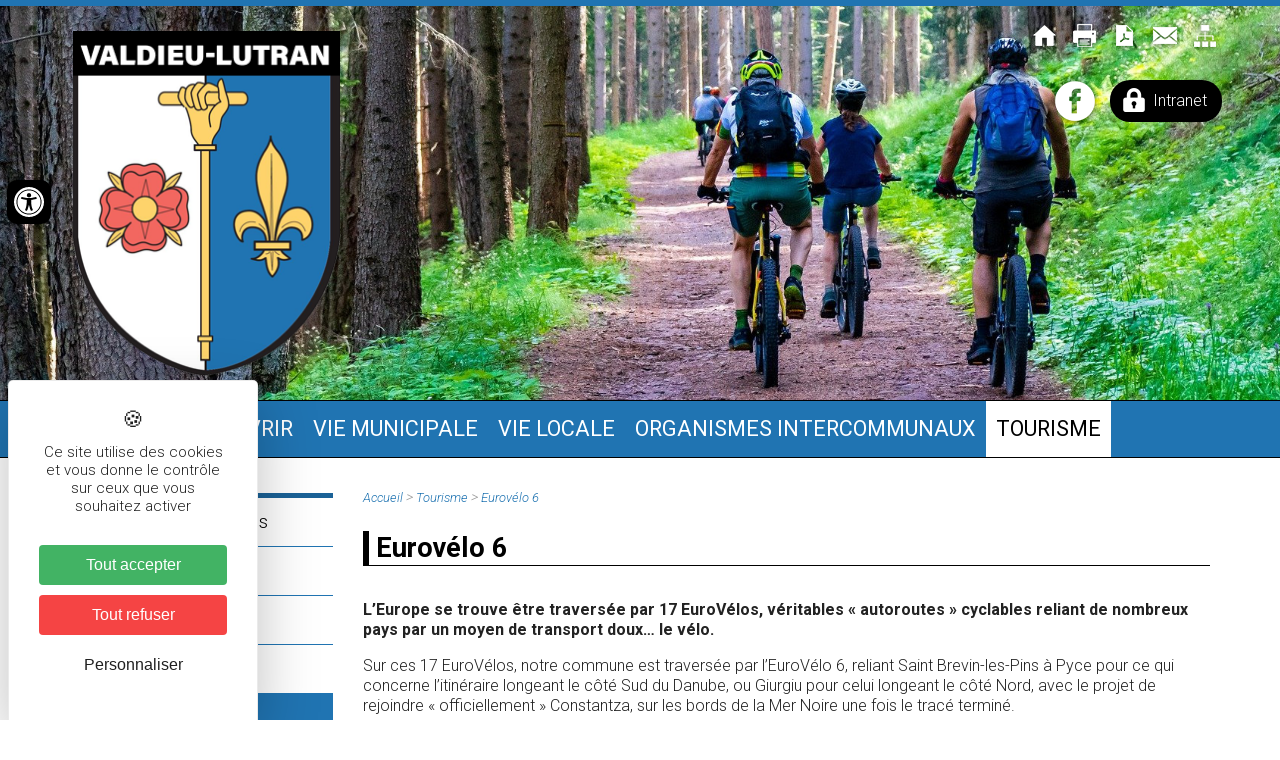

--- FILE ---
content_type: text/html; charset=UTF-8
request_url: https://www.valdieu-lutran.fr/tourisme/eurovelo-6.htm
body_size: 10204
content:
<!doctype html>
<html lang="fr"><!-- InstanceBegin template="/Templates/modele_interieur_valdieu-lutran.dwt" codeOutsideHTMLIsLocked="false" -->
<head>
<meta charset="utf-8">
<meta name="viewport" content="width=device-width; initial-scale=1.0; maximum-scale=5.0;" />
<!-- InstanceBeginEditable name="doctitle" -->
        <title>Eurovélo 6, piste cyclable à Valdieu-Lutran</title>
	<meta name="description" content="L'EuroVelo 6 Atlantique - Mer Noire, traverse la commune de Valdieu-Lutran située en Alsace dans le Haut-Rhin." />
        <meta name="Keywords" content="" />
        <meta name="ABSTRACT" content="L'EuroVelo 6 Atlantique - Mer Noire, traverse la commune de Valdieu-Lutran située en Alsace dans le Haut-Rhin." />
        <meta name="Date-Revision-yyyymmdd" content="20240820" />
        <meta name="Generator" content="ILLICOPAGE " />

<!-- InstanceEndEditable -->
<!-- Swishcommand noindex -->
<!-- InstanceBeginEditable name="head" -->
<!-- InstanceEndEditable -->
<!--[if lt IE 9]>
<script src="http://html5shim.googlecode.com/svn/trunk/html5.js"></script>
<![endif]-->
<script type="text/javascript" src="https://tarteaucitron.io/load.js?domain=www.valdieu-lutran.fr&uuid=03d578903487e57fc20441dc46663e773b88208d"></script>
<script type="text/javascript" src="/javascript/illicopage/jquery-1.9.1.min.js"></script>
<script type="text/javascript" src="/javascript/illicopage/jquery-ui-1.8.5.custom.min.js"></script>
<script type="text/javascript" src="/javascript/illicopage/jquery-migrate-1.2.1.js"></script>
<script type="text/javascript" src="/javascript/illicopage/thickbox.js"></script>
<link href="/javascript/illicopage/thickbox.css" rel="stylesheet" type="text/css" />
<script src="/javascript/base.js" type="text/javascript" ></script>
<link href="/css/illicopage.css" rel="stylesheet" type="text/css" />
<link href="/css/general-valdieu-lutran.css" rel="stylesheet" type="text/css" />
<link href="/css/responsive-valdieu-lutran.css" rel="stylesheet" type="text/css" />
<link rel="shortcut icon" href="/favicon.ico">
<link rel="icon" type="image/x-icon" href="/favicon.ico">
<link rel="icon" type="image/png" href="/favicon.png">
<link rel="apple-touch-icon" href="/apple-touch-icon.png">

</head>
<body>
<div id="conteneur" class="page-int">

<header class="header">
<div id="bandeau" class="bandeau"></div>

	<div class="container">
		<div id="logo"><a href="/" title="Valdieu-Lutran"><img src="/charte/Valdieu-Lutran-logo.png" alt="Valdieu-Lutran" width="" height="" title="Commune de Valdieu-Lutran" /></a></div>
		<div id="pictos">
				<a href="/" title="Accueil" class="home">
					<img src="/charte/accueil.png" alt="Accueil" title="Accueil" width="30" height="30" />
				</a>
				<a  href="javascript:window.print()" title="Imprimer" class="imprimer">
					<img src="/charte/imprimer.png" alt="Imprimer" title="Imprimer" width="30" height="30" />
				</a>
				<a href="javascript:version_pdf();" title="Version pdf" class="pdf">
					<img src="/charte/pdf.png" alt="Pdf" title="Version pdf" width="30" height="30" />
				</a>
				<a href="/contact.htm" title="Contact" class="contact">
					<img src="/charte/contact.png" alt="Contact" title="Contact" width="30" height="30" />
				</a>
				<a  href="/plan-du-site.htm" title="Plan du site" class="plan-site">
					<img src="/charte/plan-site.png" alt="Plan du site" title="Plan du site" width="30" height="30" />
				</a>

					
		</div>
		<div id="reseaux-sociaux">
				<a href="https://www.facebook.com/Mairie-de-Valdieu-Lutran-102814331901456" title="Facebook" class="facebook" target="_blank"><img src="/charte/facebook.png" alt="Facebook" title="Facebook" width="50" height="50" /></a>
				<a href="#" title="Twitter" class="twitter"><img src="/charte/twitter.png" alt="Twitter" title="Twitter" width="50" height="50" /></a>
				<a href="/intranet/index.htm" title="Intranet" class="intranet"><img src="/charte/intranet.png" alt="intranet" title="intranet" width="" height="" /><span>Intranet</span></a>
		</div>
	  </div>  

</header>

<div id="controle-menu"></div>  
    
	<div id="menuH"><nav class="nav"><div class="container"><script   type="text/javaScript"  defer="defer">
<!--
    nb_elts_tab  = '5';
// -->
</script>
<div id='menu'><dl class='menu0'>
<dt><a href='/decouvrir.htm' class='menu0' title="Découvrir">Découvrir</a></dt>
    <dd id="smenu0" class="Sous_menu_dyn" >
        <div class="Sous_menu_dyn_haut"></div>
        <div class="Sous_menu_dyn_contenu">
        <ul>
            <li><a href="/decouvrir/village.htm" title="Village">Village</a></li>
<li><a href="/decouvrir/localisation.htm" title="Localisation">Localisation</a></li>
<li><a href="/decouvrir/plan-d-acces.htm" title="Plan d'accès">Plan d'accès</a></li>
<li><a href="/phototheque.htm" title="Photothèque">Photothèque</a></li>

        </ul>
        </div>
        <div class="Sous_menu_dyn_bas"></div>
    </dd>
</dl><dl class='menu0'>
<dt><a href='/mairie.htm' class='menu0' title="Vie municipale">Vie municipale</a></dt>
    <dd id="smenu1" class="Sous_menu_dyn" >
        <div class="Sous_menu_dyn_haut"></div>
        <div class="Sous_menu_dyn_contenu">
        <ul>
            <li><a href="/mairie/coordonnees-et-horaires-de-la-mairie.htm" title="Mairie">Mairie</a></li>
<li><a href="/mairie/demarches-administratives.htm" title="Démarches administratives">Démarches administratives</a></li>
<li><a href="/urbanisme.htm" title="Urbanisme">Urbanisme</a></li>
<li><a href="/mairie/conseil-municipal.htm" title="Conseil Municipal">Conseil Municipal</a></li>
<li><a href="/mairie/publications-municipales.htm" title="Publications municipales">Publications municipales</a></li>
<li><a href="/mairie/location-de-salles.htm" title="Location de salle">Location de salle</a></li>
<li><a href="/bois-de-chauffage.htm" title="Bois de chauffage">Bois de chauffage</a></li>
<li><a href="/la-chasse.htm" title="La chasse">La chasse</a></li>

        </ul>
        </div>
        <div class="Sous_menu_dyn_bas"></div>
    </dd>
</dl><dl class='menu0'>
<dt><a href='/vie-pratique.htm' class='menu0' title="Vie locale">Vie locale</a></dt>
    <dd id="smenu2" class="Sous_menu_dyn" >
        <div class="Sous_menu_dyn_haut"></div>
        <div class="Sous_menu_dyn_contenu">
        <ul>
            <li><a href="/vie-locale/commerces-et-artisans.htm" title="Commerces et artisans">Commerces et artisans</a></li>
<li><a href="/vie-locale/associations.htm" title="Associations">Associations</a></li>
<li><a href="/vie-locale/culte.htm" title="Culte">Culte</a></li>
<li><a href="/vie-locale/demarches-nouvel-habitant.htm" title="Démarches du nouvel habitant">Démarches du nouvel habitant</a></li>
<li><a href="/vie-locale/numeros-utiles.htm" title="Numéros utiles">Numéros utiles</a></li>

        </ul>
        </div>
        <div class="Sous_menu_dyn_bas"></div>
    </dd>
</dl><dl class='menu0'>
<dt><a href='/organismes-intercommunaux.htm' class='menu0' title="Organismes intercommunaux">Organismes intercommunaux</a></dt>
    <dd id="smenu3" class="Sous_menu_dyn" >
        <div class="Sous_menu_dyn_haut"></div>
        <div class="Sous_menu_dyn_contenu">
        <ul>
            <li><a href="/intercommunalite/cc-sud-alsace-largue.htm" title="Communauté de communes Sud Alsace Largue">Communauté de communes Sud Alsace Largue</a></li>
<li><a href="/intercommunalite/ecole-intercommunale.htm" title="Ecole intercommunale">Ecole intercommunale</a></li>
<li><a href="/intercommunalite/syndicat-intercommunal-des-affaires-scolaires-de-montreux-jeune-et-environs.htm" title="Syndicat Intercommunal des Affaires scolaires">Syndicat Intercommunal des Affaires scolaires</a></li>
<li><a href="/intercommunalite/syndicat-d-eau.htm" title="Syndicat Intercommunal d'Alimentation en Eau Potable">Syndicat Intercommunal d'Alimentation en Eau Potable</a></li>
<li><a href="/intercommunalite/brigades-vertes.htm" title="Brigades vertes">Brigades vertes</a></li>
<li><a href="/intercommunalite/epage-largue.htm" title="EPAGE Largue">EPAGE Largue</a></li>
<li><a href="/intercommunalite/sigfra.htm" title="SIGFRA">SIGFRA</a></li>
<li><a href="/intercommunalite/syndicat-d-electricite-et-de-gaz-du-rhin.htm" title="Territoire d'Energie Alsace">Territoire d'Energie Alsace</a></li>
<li><a href="/intercommunalite/association-des-maires-du-haut-rhin.htm" title="Association des Maires du Haut-Rhin">Association des Maires du Haut-Rhin</a></li>
<li><a href="/intercommunalite/association-des-maires-ruraux.htm" title="Association des Maires Ruraux">Association des Maires Ruraux</a></li>
<li><a href="/intercommunalite/collectivite-europeenne-d-alsace.htm" title="Collectivité européenne d'Alsace">Collectivité européenne d'Alsace</a></li>

        </ul>
        </div>
        <div class="Sous_menu_dyn_bas"></div>
    </dd>
</dl><dl class='menu0active'>
<dt><a href='/tourisme.htm' class='menu0active' title="Tourisme">Tourisme</a></dt>
    <dd id="smenu4" class="Sous_menu_dyn" >
        <div class="Sous_menu_dyn_haut"></div>
        <div class="Sous_menu_dyn_contenu">
        <ul>
            <li><a href="/tourisme/hebergements-gites.htm" title="Hébergements / Gîtes">Hébergements / Gîtes</a></li>
<li><a href="/tourisme/echelle-d-ecluses.htm" title="Echelle d'écluses">Echelle d'écluses</a></li>
<li><a href="/tourisme/la-chapelle.htm" title="Chapelle">Chapelle</a></li>
<li><a href="/tourisme/eglise.htm" title="Eglise">Eglise</a></li>
<li><a href="/tourisme/eurovelo-6.htm" title="Eurovélo 6">Eurovélo 6</a></li>
<li><a href="/tourisme/sites-a-proximite.htm" title="Autres sites à proximité">Autres sites à proximité</a></li>
<li><a href="/tourisme/sites-eloignes.htm" title="Sites à 30 minutes">Sites à 30 minutes</a></li>

        </ul>
        </div>
        <div class="Sous_menu_dyn_bas"></div>
    </dd>
</dl></div></div></nav></div>

<main id="zc">
	<div class="container">	
	
		<div id="colG" class="col-md-3 col-sm-4 col-xs-12">
			<div id="menuLat">			<script type="text/javascript">
			    jQuery(document).ready(function(){
							jQuery(".bandeau").css("background-image", "url(/bandeaux/bandeau-tourisme-2.jpg)");

			    });
			</script>



<script language="JavaScript">
        titre_rubrique = "Tourisme";
</script>
          <div class="haut_menuLat"><img src="/images/pixel.gif" alt="" title="" height="1" width="1" /></div>
          <div class="menuLat"><ul><li class="menuG-2"><a href="/tourisme/hebergements-gites.htm" onmouseover="" title="Hébergements / Gîtes">Hébergements / Gîtes</a></li>
<li class="menuG-2"><a href="/tourisme/echelle-d-ecluses.htm" onmouseover="" title="Echelle d'écluses">Echelle d'écluses</a></li>
<li class="menuG-2"><a href="/tourisme/la-chapelle.htm" onmouseover="" title="Chapelle">Chapelle</a></li>
<li class="menuG-2"><a href="/tourisme/eglise.htm" onmouseover="" title="Eglise">Eglise</a></li>
<li class="menuGactive-2"><a href="/tourisme/eurovelo-6.htm" onmouseover="" title="Eurovélo 6">Eurovélo 6</a></li><li class="menuG-2"><a href="/tourisme/sites-a-proximite.htm" onmouseover="" title="Autres sites à proximité">Autres sites à proximité</a></li>
<li class="menuG-2"><a href="/tourisme/sites-eloignes.htm" onmouseover="" title="Sites à 30 minutes">Sites à 30 minutes</a></li>
</ul></div>
          <div class="bas_menuLat"><img src="/images/pixel.gif" alt="" title="" height="1" width="1" /></div>


<script type="text/JavaScript"  defer="defer">
    lien_printer = '&lt;a href="/cgi-local/printer_friendly.pl?url=/tourisme/eurovelo-6.htm" onclick="window.open(\'/popup_vide.htm\', \'printer_friendly\',\'width=800,height=600,scrollbars=1\' )"; return false;&gt;&lt;img src="/images/print.png" border="0" alt="Version Imprimable" title="Version Imprimable" /&gt;&lt;/a&gt;  ';
    lien_yahoo = ' &lt;a href="/" class=\'lien_yahoo\'&gt;Accueil&lt;/a&gt; &gt; &lt;a href="/tourisme.htm" class=\'lien_yahoo\'&gt;Tourisme&lt;/a&gt; &gt; &lt;a href=\'/tourisme/eurovelo-6.htm\' class=\'lien_yahoo\'&gt;Eurovélo 6&lt;/a&gt;  ';
    widthSousMenu= 120;
    url_printer = '/tourisme/eurovelo-6.htm' ;
    image_titre = "Tourisme" ;
</script>
</div>
			<div id="moteur">
			<form id="form1" name="form1" method="get" action="#" onsubmit="return false;" >
		<input name="query2" class="moteur input-saisie" type="text" id="query2"  onclick="query2.value='';" placeholder="Recherche">
            		<label for="query2" class="invisible">Recherche</label>
		<input name="go" type="image" alt="OK" src="/charte/search.png" class="ok" id="search">
	</form>
	<div class="bloc-moteur">
		<section id="resulta">
			<div class="bloc-moteur-suggest" id="bloc-moteur-suggest"></div>
			<div class="responsesearch" id="response"></div>
		</section>
	</div>
	</div>
			<div class="liens-utiles">
				<h2>Liens utiles</h2>
				<ul>
				<li>
					<a href="/mairie/demarches-administratives.htm" title="Démarches en ligne">
					<img src="/charte/liens-utiles/online.png" alt="Démarches en ligne" title="Démarches en ligne" />
					<span>Démarches en ligne</span>
					</a>
				</li>
				<li>
					<a href="/contact.htm" title="Contact">
					<img src="/charte/numeros.png" alt="Contact" title="Contact">
					<span>Contact</span>
					</a>
				</li>
				<!--
				<li>
					<a href="#" title="Paiement en ligne">
					<img src="/charte/paiement.png" alt="Paiement en ligne" title="Paiement en ligne" />
					<span>Paiement en ligne</span>
					</a>
				</li>	
				-->											
				<li>
					<a href="/vie-locale/numeros-utiles.htm" title="Numéros utiles">
					<img src="/charte/gyro.png" alt="Numéros utiles" title="Numéros utiles" />
					<span>Numéros utiles</span>
					</a>
				</li>												
</ul>
			</div>
		

		</div>	
		
		<div id="z-centrale" class="col-md-9 col-sm-8 col-xs-12">
		<div id="div_lien_yahoo"></div>
			<!-- Swishcommand index -->
			<!-- InstanceBeginEditable name="html" -->        <div  class="block_content"  style=" width: 100%;  margin: 0% 0% 0% 0% ;  padding: 0% 0% 0% 0% ;">
	    <div class="bloc_isole"><h1>
	Eurov&eacute;lo 6</h1>
</div>
        </div>
        <div  class="block_content"  style=" width: 100%;  margin: 0% 0% 0% 0% ;  padding: 0% 0% 0% 0% ;">
	    <div class="bloc_isole"><p>
	<strong>L&rsquo;Europe se trouve &ecirc;tre travers&eacute;e par 17 EuroV&eacute;los, v&eacute;ritables &laquo; autoroutes &raquo; cyclables reliant de nombreux pays par un moyen de transport doux&hellip; le v&eacute;lo.</strong></p>
<p>
	Sur ces 17 EuroV&eacute;los, notre commune est travers&eacute;e par l&rsquo;EuroV&eacute;lo 6, reliant Saint Brevin-les-Pins &agrave; Pyce pour ce qui concerne l&rsquo;itin&eacute;raire longeant le c&ocirc;t&eacute; Sud du Danube, ou Giurgiu pour celui longeant le c&ocirc;t&eacute; Nord, avec le projet de rejoindre &laquo; officiellement &raquo; Constantza, sur les bords de la Mer Noire une fois le trac&eacute; termin&eacute;.</p>
<p>
	Ainsi l&rsquo;EuroV&eacute;lo 6 traverse 10 pays (France - Suisse - Allemagne - Autriche - Slovaquie - Hongrie - Croatie - Serbie - Roumanie et Bulgarie), 6 fleuves europ&eacute;ens et 11 sites class&eacute;s par l&rsquo;UNESCO, le tout sur une distance totale de 4 632 kilom&egrave;tres dont 1 212 kilom&egrave;tres sur le territoire fran&ccedil;ais.</p>
<p>
	Plus de 60 000 cyclistes, venant du monde entier (Nouvelle Z&eacute;lande - Afrique du Sud - Etats-Unis, etc&hellip;) traversent la commune chaque ann&eacute;e, nombre en constante augmentation.</p>
<p>
	Quelques g&icirc;tes disponibles sur la commune ont la capacit&eacute; d&rsquo;accueillir les cyclistes tout au long de l&rsquo;ann&eacute;e, offrant ainsi un lieu de qualit&eacute; propice &agrave; une soir&eacute;e &eacute;tape reposante.</p>
<p>
	En Alsace, il traverse le Sundgau en longeant le canal du Rh&ocirc;ne au Rhin puis rejoint Mulhouse puis Kembs et Huningue avant de parcourir la Suisse.</p>
<p>
	La majorit&eacute; du parcours dans le Sundgau emprunte des voies vertes s&eacute;curis&eacute;es car s&eacute;par&eacute;es de la circulation automobile, le reste utilisant des routes &agrave; faible trafic ou des am&eacute;nagements cyclables.</p>
<p>
	<a href="https://fr.eurovelo.com/ev6" target="_blank"><img alt="Site" src="/images/librairie/web-site.png" style="width: 20px; height: 20px;" title="Site" />https://fr.eurovelo.com/ev6</a></p>
</div>
        </div>
        <div  class="block_content"  style=" width: 100%;  margin: 0% 0% 0% 0% ;  padding: 0% 0% 0% 0% ;">
	    <div class="bloc_centre"><div class="image_simple"><img src="/tourisme/images/eurovelo6.jpg" alt="EuroVélo 6" title="EuroVélo 6" /> <div class="legende"> EuroVélo 6</div></div>
</div>
        </div>

<script type="text/JavaScript">
url_lien_malvoyant = '/tourisme/eurovelo-6_wai.htm';
-->
</script>
<!-- InstanceEndEditable -->
			<!-- Swishcommand noindex -->		
		</div>
	
		
	</div>
	
</main>


<div id="infos-ville">
	<div class="container">
		<div class="contact-us col-md-4 col-sm-6 col-xs-12">
			<h2>Nous contacter</h2>
					
591 rue de Romagny<br/>
68210 Valdieu-Lutran<br/>
				<strong>Tél :</strong> <a href="tel:0389250239">03 89 25 02 39</a>
		</div>
		<div class="horaires col-md-4 col-sm-6 col-xs-12">
			<h2>Horaires</h2>
Mardi : 09h00 - 11h30 et 14h00 - 17h00<br/>
Jeudi : 09h00 - 11h30 et 14h00 - 17h00<br/>
Et sur rendez-vous			
			
			

		</div>
		<div class="img-comm col-md-4 col-sm-12 col-xs-12">
			<img src="/charte/carte-valdieu-lutran.jpg" alt="Nous situer" title="Nous situer" />
		</div>
	</div>
</div>

<footer class="footer">
	<div id="plandusite">
		<div class="container">
		        <div  class="block_content sitemap-footer-img"  style=" width: 100%;  margin: 0% 0% 0% 0% ;  padding: 0% 0% 0% 0% ;">
	    <div class="bloc_centre"><div class="image_simple"><img src="/images/vellescot-logo2.png" alt="" title="" /></div>
</div>
        </div>
        <div  class="block_content sitemap-footer"  style=" width: 100%;  margin: 0% 0% 0% 0% ;  padding: 0% 0% 0% 0% ;">
	               <div  class="PLAN0 "><a href="/decouvrir.htm" >Découvrir</a></div>
<ul>
            <li class="PLAN1 ">
                        <a href="/decouvrir/village.htm" >Village</a>
</li>
            <li class="PLAN1 ">
                        <a href="/decouvrir/localisation.htm" >Localisation</a>
</li>
            <li class="PLAN1 ">
                        <a href="/decouvrir/plan-d-acces.htm" >Plan d'accès</a>
</li>
            <li class="PLAN1 ">
                        <a href="/phototheque.htm" >Photothèque</a>
<ul>
            <li class="PLAN2 ">
                        <a href="/valdyeux.htm" >Vald'yeux</a>
</li></ul></li></ul><br />
	   &nbsp;
        </div>
        <div  class="block_content sitemap-footer"  style=" width: 100%;  margin: 0% 0% 0% 0% ;  padding: 0% 0% 0% 0% ;">
	               <div  class="PLAN0 "><a href="/mairie.htm" >Vie municipale</a></div>
<ul>
            <li class="PLAN1 ">
                        <a href="/mairie/coordonnees-et-horaires-de-la-mairie.htm" >Mairie</a>
</li>
            <li class="PLAN1 ">
                        <a href="/mairie/demarches-administratives.htm" >Démarches administratives</a>
</li>
            <li class="PLAN1 ">
                        <a href="/urbanisme.htm" >Urbanisme</a>
<ul>
            <li class="PLAN2 ">
                        <a href="/dematerialisation-urbanisme.htm" >Dématérialisation de vos dossiers d'urbanisme</a>
</li>
            <li class="PLAN2 ">
                        <a href="/certificat-ubanisme.htm" >Les certificats d'urbanisme</a>
</li>
            <li class="PLAN2 ">
                        <a href="/declarations-prealables.htm" >Les déclaration préalables</a>
</li>
            <li class="PLAN2 ">
                        <a href="/les-permis-d-amenager.htm" >Les permis d'aménager</a>
</li>
            <li class="PLAN2 ">
                        <a href="/les-permis-de-coonstruire.htm" >Les permis de construire</a>
</li></ul></li>
            <li class="PLAN1 ">
                        <a href="/mairie/conseil-municipal.htm" >Conseil Municipal</a>
<ul>
            <li class="PLAN2 ">
                        <a href="/mairie/elus.htm" >Elus</a>
</li>
            <li class="PLAN2 ">
                        <a href="/mairie/comptes-rendus-des-conseils-municipaux.htm" >Comptes-rendus</a>
</li>
            <li class="PLAN2 ">
                        <a href="/deliberation-du-conseil-municipal.htm" >Délibérations du Conseil municipal</a>
<ul>
            <li class="PLAN3 ">
                        <a href="/conseil-municipal-n-43-du-02-12-2025-20h30.htm" >Conseil municipal n°43 du 02/12/2025 - 20h30</a>
</li>
            <li class="PLAN3 ">
                        <a href="/conseil-municipal-n-42-du-02-12-2025-20h00.htm" >Conseil municipal n°42 du 02/12/2025 - 20h00</a>
</li>
            <li class="PLAN3 ">
                        <a href="/conseil-municipal-n-41-du-25-11-2025.htm" >Conseil municipal N°41 du 25/11/2025</a>
</li>
            <li class="PLAN3 ">
                        <a href="/conseil-municipal-n-40-du-17-09-2025.htm" >Conseil municipal N°40 du 17/09/2025</a>
</li>
            <li class="PLAN3 ">
                        <a href="/conseil-municipal-n-39-du-02-09-2025.htm" >Conseil municipal N°39 du 02/09/2025</a>
</li>
            <li class="PLAN3 ">
                        <a href="/conseil-municipal-n-38-du-21-06-2025.htm" >Conseil municipal N°38 du 21/06/2025</a>
</li>
            <li class="PLAN3 ">
                        <a href="/conseil-municipal-n-37-du-16-06-2025.htm" >Conseil municipal N°37 du 16/06/2025</a>
</li>
            <li class="PLAN3 ">
                        <a href="/conseil-municipal-n-36-du-20-05-2025.htm" >Conseil municipal N°36 du 20/05/2025</a>
</li>
            <li class="PLAN3 ">
                        <a href="/conseil-municipal-n-35-du-15-04-2025.htm" >Conseil municipal N°35 du 15/04/2025</a>
</li>
            <li class="PLAN3 ">
                        <a href="/conseil-municipal-n-34-du-14-01-2025.htm" >Conseil municipal N°34 du 14/01/2025</a>
</li>
            <li class="PLAN3 ">
                        <a href="/conseil-municipal-n-33-du-06-11-2024.htm" >Conseil municipal N°33 du 06/11/2024</a>
</li>
            <li class="PLAN3 ">
                        <a href="/conseil-municipal-du-22-10-2024.htm" >Conseil municipal N°32 du 22/10/2024</a>
</li>
            <li class="PLAN3 ">
                        <a href="/conseil-municipal-n-31-du-24-07-2024.htm" >Conseil municipal N°31 du 24/07/2024</a>
</li>
            <li class="PLAN3 ">
                        <a href="/conseil-municipal-n-30-du-21-05-2024.htm" >Conseil municipal N°30 du 21/05/2024</a>
</li>
            <li class="PLAN3 ">
                        <a href="/conseil-municipal-n-29-du-09-04-2024.htm" >Conseil municipal N°29 du 09/04/2024</a>
</li>
            <li class="PLAN3 ">
                        <a href="/conseil-municipal-n-28-du-27-02-2024.htm" >Conseil municipal N°28 du 27/02/2024</a>
</li>
            <li class="PLAN3 ">
                        <a href="/deliberations-du-conseil-municipal-n-27-du-07-fevrier-2024.htm" >Conseil municipal N°27 du 07/02/2024</a>
</li>
            <li class="PLAN3 ">
                        <a href="/conseil-municipal-n-26-du-09-01-2024.htm" >Conseil municipal N°26 du 09/01/2024</a>
</li>
            <li class="PLAN3 ">
                        <a href="/conseil-municipal-n-25-du-13-10-2023.htm" >Conseil municipal N°25 du 17/10/2023</a>
</li>
            <li class="PLAN3 ">
                        <a href="/conseil-municipal-n-24-du-13-06-2023.htm" >Conseil municipal N°24 du 13/06/2023</a>
</li>
            <li class="PLAN3 ">
                        <a href="/conseil-municipal-n-23-du-11-04-2023.htm" >Conseil municipal N°23 du 11/04/2023</a>
</li>
            <li class="PLAN3 ">
                        <a href="/conseil-municipal-n-22-du-09-12-2022.htm" >Conseil municipal N°22 du 09/12/2022</a>
</li>
            <li class="PLAN3 ">
                        <a href="/conseil-municipal-n-21-du-11-10-2022.htm" >Conseil municipal N°21 du 11/10/2022</a>
</li>
            <li class="PLAN3 ">
                        <a href="/conseil-municipal-n-20-du-25-07-2022.htm" >Conseil municipal N°20 du 25/07/2022</a>
</li>
            <li class="PLAN3 ">
                        <a href="/conseil-municipal-n-19-du-12-04-2022.htm" >Conseil municipal N°19 du 12/04/2022</a>
</li>
            <li class="PLAN3 ">
                        <a href="/conseil-municipal-n-18-du-16-03-2022.htm" >Conseil municipal N°18 du 16/03/2022</a>
</li>
            <li class="PLAN3 ">
                        <a href="/conseil-municipal-n-17-du-23-fevrier-2022.htm" >Conseil municipal N°17 du 23/02/2022</a>
</li>
            <li class="PLAN3 ">
                        <a href="/conseil-municipal-n-16-du-12-01-2022.htm" >Conseil municipal N°16 du 12/01/2022</a>
</li></ul></li>
            <li class="PLAN2 ">
                        <a href="/mairie/commissions.htm" >Commissions</a>
</li>
            <li class="PLAN2 ">
                        <a href="/prochain-conseil.htm" >Prochain conseil</a>
</li></ul></li>
            <li class="PLAN1 ">
                        <a href="/mairie/publications-municipales.htm" >Publications municipales</a>
<ul>
            <li class="PLAN2 ">
                        <a href="/arretes-municipaux.htm" >Les arrêtés municipaux</a>
</li>
            <li class="PLAN2 ">
                        <a href="/mairie/communiques.htm" >Communiqués</a>
</li>
            <li class="PLAN2 ">
                        <a href="/mairie/info-municipale.htm" >L'info</a>
</li>
            <li class="PLAN2 ">
                        <a href="/mairie/voisins-vigilants.htm" >Voisins vigilants</a>
</li>
            <li class="PLAN2 ">
                        <a href="/mairie/intramuros.htm" >Intramuros</a>
</li>
            <li class="PLAN2 ">
                        <a href="/publications-reglementaires.htm" >Publications réglementaires</a>
</li>
            <li class="PLAN2 ">
                        <a href="/photovoltaique.htm" >Photovoltaïque</a>
</li>
            <li class="PLAN2 ">
                        <a href="/elections.htm" >Elections</a>
</li></ul></li>
            <li class="PLAN1 ">
                        <a href="/mairie/location-de-salles.htm" >Location de salle</a>
<ul>
            <li class="PLAN2 ">
                        <a href="/mairie/salle-en-location.htm" >La salle</a>
</li>
            <li class="PLAN2 ">
                        <a href="/mairie/calendrier-des-reservations.htm" >Calendrier des réservations</a>
</li>
            <li class="PLAN2 ">
                        <a href="/mairie/formulaire-de-reservation.htm" >Formulaire de réservation</a>
</li></ul></li>
            <li class="PLAN1 ">
                        <a href="/bois-de-chauffage.htm" >Bois de chauffage</a>
</li>
            <li class="PLAN1 ">
                        <a href="/la-chasse.htm" >La chasse</a>
</li></ul><br />
	   &nbsp;
        </div>
        <div  class="block_content sitemap-footer"  style=" width: 100%;  margin: 0% 0% 0% 0% ;  padding: 0% 0% 0% 0% ;">
	               <div  class="PLAN0 "><a href="/vie-pratique.htm" >Vie locale</a></div>
<ul>
            <li class="PLAN1 ">
                        <a href="/vie-locale/commerces-et-artisans.htm" >Commerces et artisans</a>
</li>
            <li class="PLAN1 ">
                        <a href="/vie-locale/associations.htm" >Associations</a>
</li>
            <li class="PLAN1 ">
                        <a href="/vie-locale/culte.htm" >Culte</a>
</li>
            <li class="PLAN1 ">
                        <a href="/vie-locale/demarches-nouvel-habitant.htm" >Démarches du nouvel habitant</a>
</li>
            <li class="PLAN1 ">
                        <a href="/vie-locale/numeros-utiles.htm" >Numéros utiles</a>
</li></ul><br />
	   &nbsp;
        </div>
        <div  class="block_content sitemap-footer"  style=" width: 100%;  margin: 0% 0% 0% 0% ;  padding: 0% 0% 0% 0% ;">
	               <div  class="PLAN0 "><a href="/organismes-intercommunaux.htm" >Organismes intercommunaux</a></div>
<ul>
            <li class="PLAN1 ">
                        <a href="/intercommunalite/cc-sud-alsace-largue.htm" >Communauté de communes Sud Alsace Largue</a>
<ul>
            <li class="PLAN2 ">
                        <a href="/intercommunalite/service-produits-residuels.htm" >Service Produits résiduels et centre de valorisation intercommunal</a>
</li>
            <li class="PLAN2 ">
                        <a href="/intercommunalite/service-assainissement.htm" >Service Assainissement</a>
</li>
            <li class="PLAN2 ">
                        <a href="/intercommunalite/service-enfance-jeunesse.htm" >Service Enfance / Jeunesse</a>
</li></ul></li>
            <li class="PLAN1 ">
                        <a href="/intercommunalite/ecole-intercommunale.htm" >Ecole intercommunale</a>
</li>
            <li class="PLAN1 ">
                        <a href="/intercommunalite/syndicat-intercommunal-des-affaires-scolaires-de-montreux-jeune-et-environs.htm" >Syndicat Intercommunal des Affaires scolaires</a>
</li>
            <li class="PLAN1 ">
                        <a href="/intercommunalite/syndicat-d-eau.htm" >Syndicat Intercommunal d'Alimentation en Eau Potable</a>
</li>
            <li class="PLAN1 ">
                        <a href="/intercommunalite/brigades-vertes.htm" >Brigades vertes</a>
</li>
            <li class="PLAN1 ">
                        <a href="/intercommunalite/epage-largue.htm" >EPAGE Largue</a>
</li>
            <li class="PLAN1 ">
                        <a href="/intercommunalite/sigfra.htm" >SIGFRA</a>
</li>
            <li class="PLAN1 ">
                        <a href="/intercommunalite/syndicat-d-electricite-et-de-gaz-du-rhin.htm" >Territoire d'Energie Alsace</a>
</li>
            <li class="PLAN1 ">
                        <a href="/intercommunalite/association-des-maires-du-haut-rhin.htm" >Association des Maires du Haut-Rhin</a>
</li>
            <li class="PLAN1 ">
                        <a href="/intercommunalite/association-des-maires-ruraux.htm" >Association des Maires Ruraux</a>
</li>
            <li class="PLAN1 ">
                        <a href="/intercommunalite/collectivite-europeenne-d-alsace.htm" >Collectivité européenne d'Alsace</a>
</li></ul><br />
	   &nbsp;
        </div>
        <div  class="block_content sitemap-footer"  style=" width: 100%;  margin: 0% 0% 0% 0% ;  padding: 0% 0% 0% 0% ;">
	               <div  class="PLAN0 "><a href="/tourisme.htm" >Tourisme</a></div>
<ul>
            <li class="PLAN1 ">
                        <a href="/tourisme/hebergements-gites.htm" >Hébergements / Gîtes</a>
</li>
            <li class="PLAN1 ">
                        <a href="/tourisme/echelle-d-ecluses.htm" >Echelle d'écluses</a>
</li>
            <li class="PLAN1 ">
                        <a href="/tourisme/la-chapelle.htm" >Chapelle</a>
</li>
            <li class="PLAN1 ">
                        <a href="/tourisme/eglise.htm" >Eglise</a>
</li>
            <li class="PLAN1 ">
                        <a href="/tourisme/eurovelo-6.htm" >Eurovélo 6</a>
</li>
            <li class="PLAN1 ">
                        <a href="/tourisme/sites-a-proximite.htm" >Autres sites à proximité</a>
<ul>
            <li class="PLAN2 ">
                        <a href="/tourisme/maison-perronne.htm" >Maison Perronne</a>
</li>
            <li class="PLAN2 ">
                        <a href="/tourisme/memorial-de-la-bataille-du-moulin-de-la-caille.htm" >Mémorial de la bataille du moulin de la Caille</a>
</li>
            <li class="PLAN2 ">
                        <a href="/tourisme/memorial-de-haute-alsace.htm" >Mémorial de Haute Alsace</a>
</li>
            <li class="PLAN2 ">
                        <a href="/tourisme/relais-nautique-porte-alsace.htm" >Relais nautique de la Porte d'Alsace</a>
</li></ul></li>
            <li class="PLAN1 ">
                        <a href="/tourisme/sites-eloignes.htm" >Sites à 30 minutes</a>
<ul>
            <li class="PLAN2 ">
                        <a href="/tourisme/musee-peugeot.htm" >Musée Peugeot</a>
</li>
            <li class="PLAN2 ">
                        <a href="/tourisme/musee-de-l-automobile.htm" >Musée de l'Automobile</a>
</li>
            <li class="PLAN2 ">
                        <a href="/tourisme/musee-du-chemin-de-fer.htm" >Cité du Train</a>
</li>
            <li class="PLAN2 ">
                        <a href="/tourisme/musee-electropolis.htm" >Musée Electropolis</a>
</li>
            <li class="PLAN2 ">
                        <a href="/tourisme/musee-du-papier-peint.htm" >Musée du Papier peint</a>
</li>
            <li class="PLAN2 ">
                        <a href="/tourisme/musee-de-l-impression-sur-etoffe.htm" >Musée de l'impression sur étoffes</a>
</li>
            <li class="PLAN2 ">
                        <a href="/tourisme/musee-du-sapeur-pompier.htm" >Musée du Sapeur-pompier</a>
</li></ul></li></ul><br />
	   &nbsp;
        </div>

		</div>
	</div>
	
		<div class="container">
			<div id="liens-footer">
			<a href="/plan-du-site.htm" title="Plan du site">Plan du site</a>
			<a href="/contact.htm" title="Contact">Contact</a>
			<a href="/mentions-legales.htm" title="Mentions légales">Mentions légales</a>
			<a href="http://www.illicoweb.com" target="_blank" title="Réalisé par illicoweb">Réalisé par illicoweb</a>
			</div>
		</div>
    
</footer>

<div id="btn-up">Haut de page</div>

</div>
<script type="text/javascript">
	ChangeMessage(lien_yahoo, 'div_lien_yahoo');
</script>
<script type="text/javascript">
    tarteaucitron.user.googletagmanagerId = 'GTM-WVS54B8';
    (tarteaucitron.job = tarteaucitron.job || []).push('googletagmanager');
    </script>
	
	<div id="custom-accessibility-menu">
		<div class="menu_acessibilite" >
			<p class="title_acessibilite">Outils d’accessibilité</p>
			<a onclick="plus_taille()" id="bt_menu_acessibilite">
				<span>
					<svg version="1.1" xmlns="http://www.w3.org/2000/svg" width="1em" viewBox="0 0 448 448"><title>Augmenter le texte</title><path fill="currentColor" d="M256 200v16c0 4.25-3.75 8-8 8h-56v56c0 4.25-3.75 8-8 8h-16c-4.25 0-8-3.75-8-8v-56h-56c-4.25 0-8-3.75-8-8v-16c0-4.25 3.75-8 8-8h56v-56c0-4.25 3.75-8 8-8h16c4.25 0 8 3.75 8 8v56h56c4.25 0 8 3.75 8 8zM288 208c0-61.75-50.25-112-112-112s-112 50.25-112 112 50.25 112 112 112 112-50.25 112-112zM416 416c0 17.75-14.25 32-32 32-8.5 0-16.75-3.5-22.5-9.5l-85.75-85.5c-29.25 20.25-64.25 31-99.75 31-97.25 0-176-78.75-176-176s78.75-176 176-176 176 78.75 176 176c0 35.5-10.75 70.5-31 99.75l85.75 85.75c5.75 5.75 9.25 14 9.25 22.5z" data-darkreader-inline-fill="" style="--darkreader-inline-fill: currentColor;"></path>
					</svg>
				</span>
				Augmenter le texte
			</a>
			<a onclick="moin_taille()" id="bt_menu_acessibilite">
				<span>
					<svg version="1.1" xmlns="http://www.w3.org/2000/svg" width="1em" viewBox="0 0 448 448"><title>Diminuer le texte</title><path fill="currentColor" d="M256 200v16c0 4.25-3.75 8-8 8h-144c-4.25 0-8-3.75-8-8v-16c0-4.25 3.75-8 8-8h144c4.25 0 8 3.75 8 8zM288 208c0-61.75-50.25-112-112-112s-112 50.25-112 112 50.25 112 112 112 112-50.25 112-112zM416 416c0 17.75-14.25 32-32 32-8.5 0-16.75-3.5-22.5-9.5l-85.75-85.5c-29.25 20.25-64.25 31-99.75 31-97.25 0-176-78.75-176-176s78.75-176 176-176 176 78.75 176 176c0 35.5-10.75 70.5-31 99.75l85.75 85.75c5.75 5.75 9.25 14 9.25 22.5z" data-darkreader-inline-fill="" style="--darkreader-inline-fill: currentColor;"></path></svg>
				</span>
				Diminuer le texte
			</a>
			<a onclick="grayscale()" id="bt_menu_acessibilite">
				<span>
					<svg version="1.1" xmlns="http://www.w3.org/2000/svg" width="1em" viewBox="0 0 448 448"><title>Niveau de gris</title><path fill="currentColor" d="M15.75 384h-15.75v-352h15.75v352zM31.5 383.75h-8v-351.75h8v351.75zM55 383.75h-7.75v-351.75h7.75v351.75zM94.25 383.75h-7.75v-351.75h7.75v351.75zM133.5 383.75h-15.5v-351.75h15.5v351.75zM165 383.75h-7.75v-351.75h7.75v351.75zM180.75 383.75h-7.75v-351.75h7.75v351.75zM196.5 383.75h-7.75v-351.75h7.75v351.75zM235.75 383.75h-15.75v-351.75h15.75v351.75zM275 383.75h-15.75v-351.75h15.75v351.75zM306.5 383.75h-15.75v-351.75h15.75v351.75zM338 383.75h-15.75v-351.75h15.75v351.75zM361.5 383.75h-15.75v-351.75h15.75v351.75zM408.75 383.75h-23.5v-351.75h23.5v351.75zM424.5 383.75h-8v-351.75h8v351.75zM448 384h-15.75v-352h15.75v352z" data-darkreader-inline-fill="" style="--darkreader-inline-fill: currentColor;"></path>
					</svg>
				</span>
				Niveau de gris
			</a>
			<a onclick="contrast()" id="bt_menu_acessibilite">
				<span>
					<svg version="1.1" xmlns="http://www.w3.org/2000/svg" width="1em" viewBox="0 0 448 448"><title>Haut contraste</title><path fill="currentColor" d="M192 360v-272c-75 0-136 61-136 136s61 136 136 136zM384 224c0 106-86 192-192 192s-192-86-192-192 86-192 192-192 192 86 192 192z" data-darkreader-inline-fill="" style="--darkreader-inline-fill: currentColor;"></path>
					</svg>
				</span>
				Haut contraste
			</a>
			<a onclick="liensoulines()" id="bt_menu_acessibilite">
				<span>
					<svg version="1.1" xmlns="http://www.w3.org/2000/svg" width="1em" viewBox="0 0 448 448"><title>Liens soulignés</title><path fill="currentColor" d="M364 304c0-6.5-2.5-12.5-7-17l-52-52c-4.5-4.5-10.75-7-17-7-7.25 0-13 2.75-18 8 8.25 8.25 18 15.25 18 28 0 13.25-10.75 24-24 24-12.75 0-19.75-9.75-28-18-5.25 5-8.25 10.75-8.25 18.25 0 6.25 2.5 12.5 7 17l51.5 51.75c4.5 4.5 10.75 6.75 17 6.75s12.5-2.25 17-6.5l36.75-36.5c4.5-4.5 7-10.5 7-16.75zM188.25 127.75c0-6.25-2.5-12.5-7-17l-51.5-51.75c-4.5-4.5-10.75-7-17-7s-12.5 2.5-17 6.75l-36.75 36.5c-4.5 4.5-7 10.5-7 16.75 0 6.5 2.5 12.5 7 17l52 52c4.5 4.5 10.75 6.75 17 6.75 7.25 0 13-2.5 18-7.75-8.25-8.25-18-15.25-18-28 0-13.25 10.75-24 24-24 12.75 0 19.75 9.75 28 18 5.25-5 8.25-10.75 8.25-18.25zM412 304c0 19-7.75 37.5-21.25 50.75l-36.75 36.5c-13.5 13.5-31.75 20.75-50.75 20.75-19.25 0-37.5-7.5-51-21.25l-51.5-51.75c-13.5-13.5-20.75-31.75-20.75-50.75 0-19.75 8-38.5 22-52.25l-22-22c-13.75 14-32.25 22-52 22-19 0-37.5-7.5-51-21l-52-52c-13.75-13.75-21-31.75-21-51 0-19 7.75-37.5 21.25-50.75l36.75-36.5c13.5-13.5 31.75-20.75 50.75-20.75 19.25 0 37.5 7.5 51 21.25l51.5 51.75c13.5 13.5 20.75 31.75 20.75 50.75 0 19.75-8 38.5-22 52.25l22 22c13.75-14 32.25-22 52-22 19 0 37.5 7.5 51 21l52 52c13.75 13.75 21 31.75 21 51z" data-darkreader-inline-fill="" style="--darkreader-inline-fill: currentColor;"></path>
					</svg>
				</span>
				Liens soulignés
			</a>
			<a onclick="opendyslexic()" id="bt_menu_acessibilite">
				<span>
					<svg version="1.1" xmlns="http://www.w3.org/2000/svg" width="1em" viewBox="0 0 448 448"><title>Police lisible</title><path fill="currentColor" d="M181.25 139.75l-42.5 112.5c24.75 0.25 49.5 1 74.25 1 4.75 0 9.5-0.25 14.25-0.5-13-38-28.25-76.75-46-113zM0 416l0.5-19.75c23.5-7.25 49-2.25 59.5-29.25l59.25-154 70-181h32c1 1.75 2 3.5 2.75 5.25l51.25 120c18.75 44.25 36 89 55 133 11.25 26 20 52.75 32.5 78.25 1.75 4 5.25 11.5 8.75 14.25 8.25 6.5 31.25 8 43 12.5 0.75 4.75 1.5 9.5 1.5 14.25 0 2.25-0.25 4.25-0.25 6.5-31.75 0-63.5-4-95.25-4-32.75 0-65.5 2.75-98.25 3.75 0-6.5 0.25-13 1-19.5l32.75-7c6.75-1.5 20-3.25 20-12.5 0-9-32.25-83.25-36.25-93.5l-112.5-0.5c-6.5 14.5-31.75 80-31.75 89.5 0 19.25 36.75 20 51 22 0.25 4.75 0.25 9.5 0.25 14.5 0 2.25-0.25 4.5-0.5 6.75-29 0-58.25-5-87.25-5-3.5 0-8.5 1.5-12 2-15.75 2.75-31.25 3.5-47 3.5z"></path>
					</svg>
				</span>
				Police dyslexie
			</a>
			<a onclick="acc_lectureAudio()" id="bt_menu_acessibilite">
				<span>
						<svg height="123px" style="enable-background:new 0 0 155 123;" version="1.1" viewBox="0 0 155 123" width="155px" xml:space="preserve" 													xmlns="http://www.w3.org/2000/svg" xmlns:xlink="http://www.w3.org/1999/xlink"><style type="text/css">
						<![CDATA[
							.st0{fill:#EF3E42;}
							.st1{fill:#FFFFFF;}
							.st2{fill:none;}
							.st3{fill-rule:evenodd;clip-rule:evenodd;fill:#FFFFFF;}
						]]>
						</style><defs/><path d="M135.7,60.1c0-15.2-6.2-29-16.2-39l8-8c12,12,19.5,28.6,19.5,46.9c0,18.3-7.4,34.9-19.5,46.9l-8-8  C129.6,89,135.7,75.3,135.7,60.1L135.7,60.1z M98.9,41.8c4.7,4.7,7.6,11.2,7.6,18.3c0,7.1-2.9,13.6-7.6,18.3l-8-8  c2.7-2.6,4.3-6.3,4.3-10.3c0-4-1.6-7.7-4.3-10.3L98.9,41.8L98.9,41.8z M113.2,27.4c8.4,8.4,13.5,19.9,13.5,32.6  c0,12.7-5.2,24.3-13.5,32.6l-8-8c6.3-6.3,10.2-15,10.2-24.7c0-9.6-3.9-18.3-10.2-24.7L113.2,27.4L113.2,27.4z M12.3,35.9h14.1v48.3  H12.3V35.9L12.3,35.9z M32.3,35.9L81.8,6.5v107.2L32.3,84.2V35.9L32.3,35.9z"/><rect class="st2" height="123" id="_x3C_Slice_x3E__100_" width="155"/></svg>
				</span>
				Lecture audio
				<label onclick="acc_lectureAudio()"  class="container">
				<input id="lecaudio"  type="checkbox">
				  <svg viewBox="0 0 384 512" height="1em" xmlns="http://www.w3.org/2000/svg" class="play"><path d="M73 39c-14.8-9.1-33.4-9.4-48.5-.9S0 62.6 0 80V432c0 17.4 9.4 33.4 24.5 41.9s33.7 8.1 48.5-.9L361 297c14.3-8.7 23-24.2 23-41s-8.7-32.2-23-41L73 39z"></path></svg>
				  <svg viewBox="0 0 320 512" height="1em" xmlns="http://www.w3.org/2000/svg" class="pause"><path d="M48 64C21.5 64 0 85.5 0 112V400c0 26.5 21.5 48 48 48H80c26.5 0 48-21.5 48-48V112c0-26.5-21.5-48-48-48H48zm192 0c-26.5 0-48 21.5-48 48V400c0 26.5 21.5 48 48 48h32c26.5 0 48-21.5 48-48V112c0-26.5-21.5-48-48-48H240z"></path></svg></label>
			</a>
	
			<details >
				<summary id="config_lecaudio" style="">
					Config lecture audio
				</summary>
				<div  id="config_lecaudio_d"  style="">
					<div style="display:none;">
						<label for="acb_lg" >Langue: </label>
						<select id="acb_lg" name="langue" >
							<option value="fr">FR</option>
							<option value="en">EN</option>
							<option value="de">DE</option>
							<option value="nl">NL</option>
						</select></br>
					</div>
					<div>
						<label for="acb_voices" >Voice: </label>
						<select id="acb_voices" name="voices" >
						</select>
					</div>
					<div>
						<label for="acb_rate" >Vitesse: </label>
						<input id="acb_rate" name="rate"  type="range" step="0.1" value="1" max="2" min="0" >
					</div>
	
			</details>
		
			
			
			<a onclick="reinitialiser()" id="bt_menu_acessibilite">
				<span>
					<svg version="1.1" xmlns="http://www.w3.org/2000/svg" width="1em" viewBox="0 0 448 448"><title>Réinitialiser</title><path fill="currentColor" d="M384 224c0 105.75-86.25 192-192 192-57.25 0-111.25-25.25-147.75-69.25-2.5-3.25-2.25-8 0.5-10.75l34.25-34.5c1.75-1.5 4-2.25 6.25-2.25 2.25 0.25 4.5 1.25 5.75 3 24.5 31.75 61.25 49.75 101 49.75 70.5 0 128-57.5 128-128s-57.5-128-128-128c-32.75 0-63.75 12.5-87 34.25l34.25 34.5c4.75 4.5 6 11.5 3.5 17.25-2.5 6-8.25 10-14.75 10h-112c-8.75 0-16-7.25-16-16v-112c0-6.5 4-12.25 10-14.75 5.75-2.5 12.75-1.25 17.25 3.5l32.5 32.25c35.25-33.25 83-53 132.25-53 105.75 0 192 86.25 192 192z"></path>
					</svg>
				</span>
				Réinitialiser
			</a>
		</div>
		<div class="bt_accesibilite" onclick="openMenuAccessibilite()">
			<svg xmlns="http://www.w3.org/2000/svg" viewBox="0 0 100 100" width="1em">
			<title>Outils d’accessibilité</title>
			<path d="M50 8.1c23.2 0 41.9 18.8 41.9 41.9 0 23.2-18.8 41.9-41.9 41.9C26.8 91.9 8.1 73.2 8.1 50S26.8 8.1 50 8.1M50 0C22.4 0 0 22.4 0 50s22.4 50 50 50 50-22.4 50-50S77.6 0 50 0zm0 11.3c-21.4 0-38.7 17.3-38.7 38.7S28.6 88.7 50 88.7 88.7 71.4 88.7 50 71.4 11.3 50 11.3zm0 8.9c4 0 7.3 3.2 7.3 7.3S54 34.7 50 34.7s-7.3-3.2-7.3-7.3 3.3-7.2 7.3-7.2zm23.7 19.7c-5.8 1.4-11.2 2.6-16.6 3.2.2 20.4 2.5 24.8 5 31.4.7 1.9-.2 4-2.1 4.7-1.9.7-4-.2-4.7-2.1-1.8-4.5-3.4-8.2-4.5-15.8h-2c-1 7.6-2.7 11.3-4.5 15.8-.7 1.9-2.8 2.8-4.7 2.1-1.9-.7-2.8-2.8-2.1-4.7 2.6-6.6 4.9-11 5-31.4-5.4-.6-10.8-1.8-16.6-3.2-1.7-.4-2.8-2.1-2.4-3.9.4-1.7 2.1-2.8 3.9-2.4 19.5 4.6 25.1 4.6 44.5 0 1.7-.4 3.5.7 3.9 2.4.7 1.8-.3 3.5-2.1 3.9z"></path>					</svg>
		</div>
	</div>
</body>
<!-- InstanceEnd --></html>


--- FILE ---
content_type: text/css
request_url: https://www.valdieu-lutran.fr/css/general-valdieu-lutran.css
body_size: 6308
content:
@import url('https://fonts.googleapis.com/css?family=Roboto:300,300i,400,400i,700,700i');

* {   -webkit-box-sizing: border-box;   -moz-box-sizing: border-box;   box-sizing: border-box;}

html, body {height: 100%; font-family: sans-serif;  -ms-text-size-adjust: 100%;  -webkit-text-size-adjust: 100%;}
body {min-height:100%; padding:0; margin:0; font-family: 'Roboto', Arial, sans-serif; font-weight: 300; line-height: 1.25; height: auto; position: relative;}
#conteneur{min-height:100%; width:100%;}
.container {width: 1170px; margin: 0 auto; }
img{border:0; max-width:100%; height: auto;} #map{ max-width:100% ;} #map img{  max-width: none !important;}
.width100pc{width:100%;} .invisible{display:none;}

a, p, td, li{ color:#222222; }
h1{ font-size:1.7em; font-weight:600; border-left: 6px solid #000;  border-bottom: 1px solid #000; padding-left: 7px; }
h2{ font-size:1.5em; font-weight:300; text-transform: uppercase; border-left: 3px solid #777; padding-left: 7px;}
h3{ font-size:1.2em; font-weight:600; text-transform: uppercase; }
h4{ font-size:1.2em; }
.page-int #z-centrale a{ color:#2074B2;}
.legende{ font-size:90% ; font-style: italic; color:#555555; font-weight: 300;}
.image_ombree img{box-shadow:0px 0px 5px #545454; -moz-box-shadow:0px 0px 5px #545454; -webkit-box-shadow:0px 0px 5px #545454; }

/* HEADER */
header {width:100%; min-height: 520px; position:relative; overflow:hidden;
border-top:6px solid #2074B2;}
header .container{ position:relative}
.page-int header {min-height: 400px; }
#logo{ position:absolute; left:15px; top:25px; z-index:11; float:left;  }
#logo img{ max-width: 270px; height: auto }
/* Pictos */
#pictos{float:right; position:relative; z-index:11; padding:10px 0; }
#pictos a { display:block; float: left; margin:5px;}
/* Réseaux sociaux*/
#reseaux-sociaux {float:right; clear: right; padding:6px 0; position:relative; z-index:11}
#reseaux-sociaux a {display:block; float: left; margin-left: 10px;}
#reseaux-sociaux a.twitter{ display:none}
/* intranet */
.intranet{ background:#000000; border-radius:20px; padding:6px 10px; color:#ffffff;  margin:3px; float:left}
.intranet:hover{ background:#2074B2;}
.intranet *{ float: left}
.intranet img{ width:24px; margin:2px}
.intranet a{ color:#ffffff; text-decoration: none}
.intranet span{ padding:5px}

/* diaporama */
#diaporama{ position:absolute; overflow:hidden; width:100%; top:0; left:0; right:0; bottom:0}
#diaporama .anythingSlider{width:100% !important; height:350px !important}
.bis_image{position:absolute; z-index:200; top:0px; left:0; width:100%; height:100%; text-align:center; z-index:14;background-repeat:no-repeat; background-position:center center; background-size:cover;}
#bis_container{position:absolute; bottom:40px; right:80px; left:auto; top:auto; text-align:center; }
#bis_position{ text-align:center; z-index:20;}
#bis_caption{ }
.bis_title{ color:#fff; font-size:320%; text-shadow: 0 1px 4px rgba(0,0,0,0.9); margin:0; }
/*puces*/
*+html .thumbNav li, *+html .thumbNav a{float:left; display:block;}
ul.thumbNav{padding:0; margin:0; list-style-type:none;}
.thumbNav a{cursor:pointer; background:#ffffff; border-radius:10px; -webkit-box-shadow: 0 0 3px 1px rgba(0,0,0,0.2);
box-shadow: 0 0 3px 1px rgba(0,0,0,0.2); overflow:hidden; text-indent:-1000px;  color:transparent; width:14px; height:14px; line-height:14px; display:block; margin:4px;}
.jFlowSelected, .thumbNav a:hover, .thumbNav a.cur{ background:#E2001A;}
.thumbNav li{list-style-type:none; padding:0; display:table-cell}
.jFlowPrev, .jFlowNext {  }
/*fleches*/
#bis_next, #bis_back{width:30px; height:50px; font-weight:700; font-size:140%;
  top:-6px; position:absolute; z-index:2; cursor:pointer; opacity:1;  text-align:center;}
#bis_next{ right:-40px}
#bis_next:before{ content:">"; color:#fff; width:40px; height:50px;  }
#bis_back{left:-40px; }
#bis_back:before{ content:"<"; color:#fff; width:40px; height:50px;  }
#bis_next:hover, #bis_back:hover{opacity:0.8;}

/* bandeau */
#bandeau{ position:absolute; overflow:hidden; width:100%; top:0; left:0; right:0; bottom:0}
.bandeau{background-repeat: repeat-x; background-position: center center; background-size:cover;}

/* MENU HAUT */ 
nav{ z-index:11; position:relative;width:100%; text-transform: uppercase; color: #ffffff; height: auto; 
  display: block;background-color: #AF1B32; text-align:center;
background: #2074B2; border-bottom:1px solid #000000; border-top:1px solid #000000}
.nav .container{ width:90%}
#menu{ width:100%; }
nav dl, nav dt, nav dd, nav ul, nav li{ margin:0; padding:0; list-style-type: none;}
nav dl { position:relative; display:inline-block; min-width:10% }
nav dl dt a{display:block; font-size:135%; color:#ffffff; padding:15px 10px;text-transform: uppercase; text-decoration:none; font-weight:400  }
nav dl.menu0active dt a, nav dl dt a:hover{ text-decoration:none; color:#000; background:#fff }
/*survol*/
nav dd{ position:absolute; height:0px; overflow:hidden; opacity:0; z-index:200; top:100%;  
left:0; background-color:#2074B2; padding:12px 0; min-width:100%; text-align:left }
nav dl:hover dd{ height:auto; opacity:1; overflow:visible;}
nav dd a{color:#fff; display:block; padding:6px 12px; font-size:110%; text-decoration:none; text-transform: none  }
nav dd a:hover{ text-decoration:none; color:#000; background:#fff }

/*- zone centrale -*/
main{height:auto; min-height:250px; margin: auto; display:flex;}
main .container{ padding-top:25px; padding-bottom:25px;}

/* FIL D'ARIANE */
#div_lien_yahoo{ margin:8px 0}
.lien_yahoo, .lien_yahoo a, #div_lien_yahoo {text-decoration:none; line-height:1em; font-size:90%; color:#999; font-weight:300; font-style:italic}
/* moteur */
#moteur{position:relative; display:block;}
#moteur .moteur{ border: 1px solid #777; width:100%; color:#777; height:32px; line-height:32px; font-size:90%; text-indent:7px;  font-weight:400; font-style:italic}
#moteur .ok{position:absolute; right:7px; top:5px;}

/*Presentation*/
.presentation{ font-size:95%}
.presentation p { margin:10px 0}

/*ACTUALITES*/
.title-block {display: block; width: auto !important;}
.jflow-content-slider {position: relative;}
.jflow-content-slider, #jFlowSlide {width: 100% !important;}
#jFlowSlide {max-height: 410px;}
.slide-thumbnail {width: 100% !important; margin: 0 !important;}
.slide-thumbnail img {height: 100%; max-width: 300% !important; max-height: 100% !important;}
.slide-details {position: absolute; top: 0; right: 0; left: 60%; bottom: 0; background: rgba(17, 3, 5, 0.7); padding: 15px;}
.News_titre a {font-size: 18px; color: #ffffff; text-decoration: none; text-transform: uppercase; opacity: 1 !important; font-weight:400 }
.News_resume p {color: #ffffff;}
.News_lien a {color: #ffffff; font-weight: 700; text-decoration: none; text-align: right; width: 100%; display: inline-block;}
.jFlowControl {display: none;}
#myController {position: absolute; bottom: 0; right: 0; height: 50px; width: 100px; background: #888;}
.jFlowPrev, .jFlowNext {display: block; width: 49px; height: 100%; font-size: 39px; color: #ffffff; text-align: center; cursor: pointer;}
.jFlowPrev {float: left; border-right: 1px solid #ffffff;}
.jFlowNext {float: right;}
.News_titre a:hover, #lien-plus a:hover {text-decoration: none !important;}
/*ACTUS EN DETAIL*/
.bloc-news { padding:15px 25px;float:left; margin:10px 0; border:1px solid #70B460; width:100%}
.titre-news {font-size:1.2em; }
.img-news {width: 48%; float:right }
.bloc-news .image_droite, .bloc-news .image_gauche{ max-width:96%; float:right; margin:0}

.actu-plus{ margin:15px 0; position:relative;}
.actu-plus h2{ margin:0; padding:0 0 0 10px}
a.more{ background:#005D71; color:#ffffff; border-radius:4px ; text-decoration:none; padding:2px 8px ; position:absolute; top:0; right:0}
.actu-plus h2:after{  content:''; margin-left:6px ;display:inline-block; vertical-align: middle; width: 80%; height: 1px; background: #005D71 }

/* bloc rapide accueil */
.block_content.spe{ width:32% !important; margin-top:20px !important; margin-bottom:20px !important }
.block_content.spe.spe2{ margin:20px 2% 20px 2% !important}
.block_content.spe.spe3{ float:right}
.spe *{ text-decoration: none; font-size:95%; padding:0; margin:0}
.spe h1, .spe h2, .spe h3, .spe h1 a, .spe h2 a, .spe h3 a{ font-size:16px; font-weight:600; text-transform: uppercase; color: #01506c; border:none; color:#005D71 }
.text-spe{ margin-top:5px; border-left: 3px solid #A1BD25; padding-left:8px }

/*Liens "toutes les ..."*/
.lien-plus .bloc_isole {position: relative;}
.lien-plus {float: right; width: 80% !important;}
.lien-plus a {background: #2074B2; opacity: 1 !important; padding: 5px 8px; color: #ffffff; text-decoration: none; width: auto !important; text-align: center; float: right;}
.lien-plus a::before {content: ""; position: absolute; left: 0; width: 75%; background-color: #777; height: 1px; top: 79%;}
#Agenda .lien-plus {width: 88% !important;}
#Agenda .lien-plus a::before {width: 89%;}

/*Colonne Droite*/
#Col-droite {float: right; display: block; margin-top:35px}
.meteo{  padding:15px 0; }
.meteo span{ display: block; text-align:center; border:1px solid #555555}
.liens-utiles { padding:15px 0;  }
.liens-utiles ul {background:#555; padding: 10px 5px 10px 14px;}
.liens-utiles li {list-style: none;  display: flex}
.liens-utiles li span{ float:left; padding-top:8px}
.liens-utiles li img{ margin:0 4px 0 0; float:left}
.liens-utiles li a {color: #ffffff; text-decoration: none; font-size: 1.125em; font-weight: 500; display:block; padding:9px 0}

/*Infos ville*/
#infos-ville {clear: both; margin: auto; padding: 25px 0; color: #ffffff; display: flex;
background: #2074B2;}
#infos-ville a{color: #ffffff; }
#infos-ville h2 {border-color: #ffffff; font-weight: 300;}

/*plan du site*/
main .PLAN0 a, main .PLAN1 a, main .PLAN2 a, main .PLAN3 a{text-decoration:none !important}
main .PLAN0{ }
main .PLAN0 a{ font-size:1.6em; color:#000000 !important}
main .PLAN1{list-style-type:none; ; padding:.2em 0}
main .PLAN1, main .PLAN1 a{color:#0095C7; }
main .PLAN1 a{font-size:1.3em; color: #C91F4B;  }
main .PLAN2{list-style-type:disc; font-weight: normal; padding:.3em 0}
main .PLAN2 a{color:#333333 !important; font-size:1em}
main .PLAN3{ font-size:.9em; }
main .PLAN3 a{font-weight:normal; color:#333333;}
main .PLAN4{list-style-type:disc; color:#CFDDEB; }
main .PLAN4 a{color:#333333;  font-size:0.9em;}
/*footer */
#plandusite {background: #dadada; padding: 25px 0 10px 0; width:100%; float: left;
}
#plandusite ul {padding: 0;}
#plandusite li { margin-left:16px}
.sitemap-footer{width: 17% !important; padding: 0 10px !important; }
.sitemap-footer-img {width: 15% !important; padding: 0 10px !important; }
.sitemap-footer br{ display:none}
#logo-footer {width: 100%;}
footer .PLAN0 a {font-size: 100%; text-transform: uppercase; text-decoration: none;}
.PLAN1 a {font-size: 85%; text-decoration: none;}
footer #plandusite a:hover { text-decoration: underline;}
#plandusite .PLAN2 {display: none;}

/*Footer*/
footer{width:100%; float:left; background: #2074B2;}
#liens-footer{ width:100%; float:left;padding:12px 0; text-align:center; color:#ffffff; font-size:0.9em; }
#liens-footer a{ color:#ffffff; padding:0 12px; text-decoration:none }

/*Bouton retour haut de page*/
#btn-up{ display:none; background: #444 url("/charte/retour-haut.png") center 6px no-repeat; box-shadow: 2px 3px 7px #323232; color: white;
 cursor: pointer; font-size: 0.833em; line-height: 1.167em;  padding: 30px 0 5px 0; position: fixed; right: 0; text-align: center; bottom:60px;
text-transform: uppercase; width: 70px; z-index: 501; }

/***PAGE INTERIEURE***/
#colG, #z-centrale-int { margin-top:10px }
/* MenuLat */
#titre_rub, .haut_menuLat, .bas_menuLat, .Sous_menu_dyn_haut, .Sous_menu_dyn_bas{ display: none }
.menuLat ul, .menuLat li { margin: 0; padding: 0; list-style-type: none; clear: both; }
.menuLat > ul{ width:100%; margin-bottom: 25px; border-bottom:4px solid #1B6297; border-top:5px solid #1B6297;}
.menuLat a { text-decoration: none; display: block; }
.menuG-2 a, .menuGactive-2 a{  padding: 12px; color: #000; font-size:120%; border-bottom:1px solid #2074B2; background:#fff; }
.menuGactive-2 a, .menuG-2 a:hover{ color:#fff; background: #2074B2; border-bottom:1px solid #ffffff;}
.menuG-3 a, .menuGactive-3 a { padding: 10px 10px 10px 12px; color: #444444; font-size:100%;border-bottom:1px dotted #AF1B32; background:#fff; }
.menuGactive-3 a, .menuG-3 a:hover{color:#fff; background: #AF1B32; border-bottom:1px dotted #ffffff;}
.menuG-3 a::before, .menuGactive-3 a::before{ content:"- "}
.menuG-4 a, .menuGactive-4 a { padding: 8px 8px 8px 24px; color: #444444; font-size:90%; border-bottom:1px dotted #AF1B32; background:#fff; }
.menuGactive-4 a, .menuG-4 a:hover{ color:#fff; background: #AF1B32; border-bottom:1px dotted #ffffff;}
.menuG-5 a, .menuGactive-5 a { padding: 7px 8px 7px 36px; color: #444444; font-size:85%; border-bottom:1px dotted #AF1B32; background:#fff; }
.menuGactive-5 a, .menuG-5 a:hover{ color:#fff; background: #AF1B32}

/*AGENDA*/
.agenda-liste {clear: both; display: inline-block;}
.agenda-item {width: 25%; float: left; padding: 8px; box-sizing: border-box; line-height: 1.3em;}
.agenda-item a , .agenda-item a:hover {text-decoration: none !important;}
.agenda-image {height: 175px; overflow: hidden; margin-bottom: 10px;}
.agenda-image img	{height: 100%; width: auto; max-width: 200% !important;}
.agenda-date, .agenda-titre, .agenda-theme, .agenda-desc,  .agenda-lieu,
.bloc-liste-manif .manif-item .manif-titre, .bloc-liste-manif .manif-item .theme, .bloc-liste-manif .manif-item .date, .bloc-liste-manif .manif-item .lieu, .bloc-liste-manif .manif-item .manif-lien  
{border-left: 4px solid #018ec3; padding-left: 5px; font-size: 13px;}
.agenda-titre, .manif-titre, .manif-titre a, .manif-titre a:hover {text-transform: uppercase; color: #01506c; font-weight: 700; font-size:1.125em; padding-top: 7px; padding-bottom: 7px; text-decoration: none !important;}
.manif-item .manif-titre h3 {margin: 0;}
.agenda-theme, .manif-detail .theme, .manif-item .theme {color: #018ec3; font-weight: 700;}
.manif-detail .lieu, .manif-item .lieu {color: #01506c; font-weight: 700;}
.agenda-date, .manif-detail .date, .manif-item .date {color: #9f9f9f;}
.manif-image {margin: 15px 0;}
.manif-liste .manif-item {margin-bottom: 20px; width: 33%; float: left; min-height: 350px; padding: 0 10px; box-sizing: border-box;}
.manif-liste .manif-image {height: 140px; overflow: hidden;}

.fleur{ margin:15px 0; text-align:center;/* display:none*/;}

/* tableau */
table { border: 3px double #000; margin: auto; border-collapse: collapse; max-width:100% !important }
th { border: 1px solid #fff; color: #ffffff;font-size: 1.2em;background-color: #AF1B32; }
th *{ color: #ffffff; }
td { border: 1px solid #000000;padding:2px  4px; vertical-align: middle; font-size:.95em }
td p{ margin:6px 0}
caption { font-weight: bold;font-size: 140%; color: #AF1B32;margin-left: auto; margin-right: auto; margin-bottom: 4px; }
#overDiv * { border: none; padding:0; background:none }
#overDiv { border: 1px solid #000000; padding:10px; background:#ffffff }

/* outil lien */
.lien-utile{ width:100%; float:left; margin:10px 0; padding:15px; background: #eaeaea; border-bottom:3px solid #dadada}
.lien-utile img{ float:right}
.titre-lien-utile *{ font-size:1.5em; font-weight:300; text-transform: uppercase; color: #AF1B32;}

/* Annuaire */
.pagination{width:100%; float:left; text-align:center; border-top: 1px dotted #190b86; border-bottom: 1px dotted #190b86; margin:5px 0; padding:5px 0}
.annuaire-fiche-detail h2{ width:100%; float:left;}
.annuaire-sous-famille{ margin:15px 0; text-align: center}
.annuaire-sous-famille *{ display: inline-block}
.annuaire-sous-famille > div{ border:1px solid #190b86; display:block; text-align: center; }
.annuaire-sous-famille a{ font-weight:600; text-decoration: none}
.annuaire-sous-famille a span{ font-weight:300}
.annuaire_retour_icone{ width:100%; float:left; margin-bottom:20px;}
.annuaire_retour_icone a, .annuaire_retour a{  text-decoration:none !important;padding:5px 20px;background:#000; color:#ffffff !important;; cursor:pointer;  }
.annuaire-logo{ float:right}
.annuaire_resume_fiche{ padding:10px 15px 25px 15px; margin:10px 0; border:1px solid #000 ; position:relative; width:100%; float:left }  
.annuaire_resume_fiche .btn-plus, .annuaire-lien-detail{ position:absolute; right:0; bottom:0; padding:4px 15px;background:#000; color:#ffffff !important;; text-decoration:none; }
.annuaire_resume_fiche h3{ margin:.5em 0}
.annuaire_resume_fiche br{ display:block; }
.moteur-annuaire{ background:#ddd; padding:10px 15px}
.moteur-annuaire-ligne{ display:inline-block; margin:5px 5px 5px 0}
.moteur-annuaire-ligne label{ margin-right:5px}
.moteur-annuaire-ok{ float:right}
.moteur-annuaire-ok input{ background: #190b86; border:none; color:#fff; padding:5px 10px; cursor: pointer; font-weight:600}
.moteur-annuaire-ok input:hover{ background: #111111}
.annuaire-nom{ font-weight:700}

/*Publication*/
.publication{width:100%; float:left; color:#ffffff; text-align: left; padding:0 30px; margin:80px 0; font-size: 90%; background: #08c466;}
.publication *{ color:#ffffff;  text-decoration:none }
.publication .container{display: flex;  align-items: center;  justify-content: space-around; padding:0}
.publication .documentGEDI{display: flex;  align-items: center;  justify-content: center;}
.publication .titre1{ color:#ffffff; text-align: left; float: left; margin:0; margin-right:100px }
.publication .titre1 span{ display: block; font-size:60%; font-weight:400}
.publication .documentGEDI_Info{ text-align: right; margin:0 15px}
.page-int .gedtitre a{ font-weight:700; margin: 0 5px; text-decoration: none }
.publication .gedtitre a{ font-size:200%; font-weight:700;  margin:1.2rem auto; text-align:center; color:#fff; position: relative}
.publication .gedtitre a::before{ content:""; height:5px; width:100px; background:#ffffff; display:inline-block; margin:0 5px}
.publication .geddate{ display: block; font-size:120%; font-weight:700}
.publication .documentGEDI_Image{ position:relative; padding:15px 20px 25px 15px; width:290px; height:480px; transform: scale(1.1, 0.7) rotate(30deg); z-index:2; border-radius:20px; margin-top:-100px;margin-bottom:-100px;
-moz-box-shadow: 25px 25px 25px 0px rgba(0,0,0,.15);-webkit-box-shadow: 25px 25px 25px 0px rgba(0,0,0,.25);-o-box-shadow: 25px 25px 25px 0px rgba(0,0,0,.25);box-shadow: 25px 30px 25px 0px rgba(0,0,0,.25);}
.publication .documentGEDI_Image::before{ z-index: 2; content:""; background:url(/charte/tablette.png) left top no-repeat; background-size:  101% 100%;  position:absolute;  left:0; top:0; right:0; bottom:0 } 
.publication .documentGEDI_Image img{ z-index: 1; position:relative; height:100%; width:100%; } 
.ged-liens{ padding:15px 30px; font-weight:700; font-size:110%; text-transform:uppercase; min-width:236px}
.ged-liens span{ background: #fff;border-radius: 50%;height: 50px;width: 50px; display: inline-block;text-align: center;margin: 3px; padding:10px}
.ged-liens span img{ margin:auto}
.ged-liens a:hover {color: #060d43; }
.ged-liens a:hover span{ background: #060d43;}

.page-int .documentGEDI{ width:48%; float:left; padding:10px ; text-align:center; margin:10px 1%}
.page-int .ged-liens{ padding:10px; font-weight:700; font-size:100%; text-transform:none; min-width:auto}
.page-int .ged-liens span{ height: 40px;width: 40px;  padding:5px; border:1px solid #ddd}

.documentsGEDIllustre{ display:flex; width:102%; float:left; align-items:stretch; justify-content: center; flex-wrap:wrap; margin-left:-1%;}
.documentGEDI{display:inline-block; background-color: #ededed; border-bottom: 3px solid #666;  margin: 10px 1%;  width:31.2%;  min-width: 200px;
     padding: 15px 10px; text-align: center; ;}
.documentGEDI img{ margin:0 0 0.7em; border:1px solid #ccc;}
@media (max-width: 360px){.documentsGEDIllustre{width:auto;}}


/* css illicobilite */

:root {
  --logo_text: #ffffff;
  --logo_text_hover: #ffffff00;
  --backgound: black;
  --checkbox: black;
  --size: 15px;
}

.gray {
  filter: grayscale(1);
}

.inverter {
  filter: invert(1);
}

.liensoulines {
  text-decoration: underline !important;
}

.title_acessibilite {
  font-weight: 700;
  font-size: 1.3em;
  font-family: "Montserrat", sans-serif;
  color: var(--logo_text);
  margin: 0;
  margin-bottom: 15px;
}

.opendyslexic {
  font-family: "opendyslexic", eulexia !important;
}

#custom-accessibility-menu {
  position: fixed;
  display: flex;
  flex-direction: row;
  align-items: start;
  z-index: 99;
  top: 25vh;
  left: -1px;
}

#custom-accessibility-menu #bt_menu_acessibilite {
  font-size: 16px;
  margin: 5px;
  cursor: pointer;
  border: none;
  color: var(--logo_text);
  text-align: start;
  padding: 5px;
  font-family: "Montserrat", sans-serif;
}

#custom-accessibility-menu #bt_menu_acessibilite svg {
  fill: var(--logo_text);
  padding-right: 5px;
  height: 20px;
  width: 20px;
  padding-top: 7px;
}

#custom-accessibility-menu #bt_menu_acessibilite:hover {
  background-color: var(--logo_text_hover);
  color: var(--logo_text);
}

#custom-accessibility-menu .bt_accesibilite {
  display: flex;
  padding: 7px;
  background-color: var(--backgound);
  border-radius: 10px;
  height: min-content;
  position: relative;
  left: -2px;
  margin-left: 10px;
}

#custom-accessibility-menu .bt_accesibilite svg {
  width: 30px;
  height: 30px;
  fill: var(--logo_text) !important;
}

#custom-accessibility-menu .menu_acessibilite {
  display: none;
  flex-direction: column;
  padding: 10px;
  background-color: var(--backgound);
  border-radius: 0 10px 10px 0;
  float: left;
  text-align: center;
  max-width: 280px;
  min-width: 0;
}

@font-face {
  font-family: "opendyslexic";
  src: url("../fonts/dyslexic.ttf");
}

#custom-accessibility-menu details div {
  text-align: start;
}

#custom-accessibility-menu details summary {
  color: var(--logo_text);
  list-style: none;
  list-style-type: none;
}

#custom-accessibility-menu details summary::-webkit-details-marker {
  display: none;
}

/*------ Settings ------*/
#custom-accessibility-menu .container {
  position: relative;
  cursor: pointer;
  font-size: var(--size);
  user-select: none;
  fill: var(--logo_text);
}

#custom-accessibility-menu .container svg {
  height: var(--size) !important;
  width: var(--size) !important;
}

#custom-accessibility-menu .container .play {
  /* position: absolute; */
  animation: keyframes-fill 0.5s;
  padding: 0px !important;
}

#custom-accessibility-menu .container .pause {
  /* position: absolute; */
  display: none;
  animation: keyframes-fill 0.5s;
  padding: 0px !important;
}

/* ------ On check event ------ */
#custom-accessibility-menu .container input:checked ~ .play {
  display: none;
}

#custom-accessibility-menu .container input:checked ~ .pause {
  display: block;
}

/* ------ Hide the default checkbox ------ */
#custom-accessibility-menu .container input {
  position: absolute;
  opacity: 0;
  cursor: pointer;
  height: 0;
  width: 0;
}

/* ------ Animation ------ */
@keyframes keyframes-fill {
  0% {
    transform: rotate(-180deg) scale(0);
    opacity: 0;
  }

  50% {
    transform: rotate(-10deg) scale(1.2);
  }
}

#custom-accessibility-menu #config_lecaudio_d div {
  display: flex;
  align-items: center;
  justify-content: space-between;
  gap: 10px;
  color: var(--logo_text);
}

#custom-accessibility-menu #config_lecaudio_d select,
input {
  width: min-content;
  max-width: 70%;
  background-color: var(--logo_text);
  color: var(--checkbox);
  border-radius: 20px !important;
  width: min-content;
  padding: 3px 10px !important;
}

#custom-accessibility-menu summary::before {
  content: "+";
  margin-left: 5px;
  float: right;
}

#custom-accessibility-menu details[open] summary::before {
  content: "-";
}


/*  */


--- FILE ---
content_type: text/css
request_url: https://www.valdieu-lutran.fr/css/responsive-valdieu-lutran.css
body_size: 3468
content:

/* @group -1170PX */@media (max-width: 1170px){ 

table, tbody, tr, td, area, iframe, body, object, embed{ max-width:100% !important;}
img[usemap] { border: none; height: auto; max-width: 100%; width: auto;	}
#page, .container{ width:98%;}  
#map, #Cartographie_carte, .gm-style{ width:100%}
	
  #logo{ left:2%}
  .lien-plus {   max-width: 70% !important;}

}/*/mediaquery*//* @end -1170px ------------------------------------------------------------------------------------------*/
/* @group -990PX */@media (max-width: 1024px){
	
	   nav dl {min-width: 0;}
  .img-comm{ text-align:center; margin-top:10px}
    
}/*/mediaquery*//* @end -1024px ------------------------------------------------------------------------------------------*/
/* @group -960PX */@media (max-width: 961px){
  
  .presentation .image_gauche, .presentation .image_droite{ max-width:30%}
  nav dl dt a {   font-size: 135%;}
  .image_gauche, .image_droite{ max-width:50%}


}/*/mediaquery*//* @end -960px ------------------------------------------------------------------------------------------*/
/* @group -900PX */@media (max-width: 901px){

  .sitemap-footer-img{ display:none}
  .sitemap-footer{ width: 20% !important; padding: 0 4px !important;}
  
}/*/mediaquery*//* @end -900px ------------------------------------------------------------------------------------------*/
/* @group -854PX */@media (max-width: 855px){

.lien-plus {   max-width: 240px !important;}
  
}/*/mediaquery*//* @end -854px ------------------------------------------------------------------------------------------*/
/* @group -800PX */@media (max-width: 801px){
  
  
  header { min-height: 220px; height: 50vw;}
  .page-int header { min-height: 160px;  height: 36vw;}
  #logo { padding: 0;  height: 30vw; min-height:130px; width:auto}
  #logo img{ max-height:100%}
   
  #pictos{ margin-right:70px;} 
#menu{ width:100%; }
nav{ height:auto; position:absolute; top:auto; left:0; right:0; bottom:auto; padding:0; width:100%; z-index:40}
#controle-menu{display:block; cursor:pointer; float:right; width:60px; position:absolute; right:0px; top:0px;
height:52px;  background:#AF1B32 url(/charte/controle-menu.png) center center no-repeat; z-index:50; }
#menuH{padding-top:52px;width:100%;-webkit-box-shadow: 1px 2px 5px 1px rgba(0,0,0,0.5); 
-moz-box-shadow:1px 2px 5px 1px rgba(0,0,0,0.5); box-shadow:1px 2px 5px 1px rgba(0,0,0,0.5);background:#AF1B32;
    display:none; position:absolute; margin-top:0px; top:0px; right:0; width:100%; height:auto; z-index:40; }
nav dl{ float:none; padding:0; margin:0;  display:block; text-align:center; height:auto; width:100%; border-top:1px solid #ffffff}
#menu dl dt a{ width:100%; margin:0; padding:14px 0; height:auto}
nav dd, nav dl:hover dd{display:none}
  
  /*menulat escamotable*/
#menuLat{ width:100%; margin-bottom:15px;}
/*.menuLat{display:none;}*/
#titre_rub{display:block; cursor:pointer; border-bottom:1px solid #B8DFEC; padding:10px 15px;background-color:#006072; 
  text-transform:uppercase;color:#fff; font-weight: 700; text-align:center}
#titre_rub.menu-ouvert, #titre_rub.menu-ferme{ background-repeat:no-repeat}
#titre_rub.menu-ouvert {background-image: url(/charte/fleches-up-down.png) ;background-position: 96% 16px}
#titre_rub.menu-ferme{background-image: url(/charte/fleches-up-down.png) ;background-position: 96% -34px}
  #colG{ width:100%;}
  #z-centrale{ width:100%;}
  #Col-droite{ width:100%;}
  .portail{ width:38%; float:left}
  .liens-utiles{ width:100%; float:right}
  .liens-utiles h2{ display:none}
  .liens-utiles ul{ margin:0}
  
  .menuG-3 a, .menuGactive-3 a,.menuG-4 a, .menuGactive-4 a { display:block }

}/*/mediaquery*//* @end -800px ------------------------------------------------------------------------------------------*/
/* @group -768PX */@media (max-width: 769px){

  .sitemap-footer{ width: 33% !important; padding: 0 4px !important;}
        
}/*/mediaquery*//* @end -768px ------------------------------------------------------------------------------------------*/
/* @group -720PX */@media (max-width: 721px){

  h1{ font-size:1.4em; }
h2{ font-size:1.3em;}
h3{ font-size:1.1em; }
h4{ font-size:1.1em; }

}/*/mediaquery*//* @end -720px ------------------------------------------------------------------------------------------*/
/* @group -640PX */@media (max-width: 640px){

#pictos a.malvoyant, #pictos a.pdf, #pictos a.imprimer{ display:none}
  .News_resume{ font-size:90%; max-height:44px; overflow:hidden; margin-bottom:10px}
  .News_resume p{ margin:5px 0}
  .slide-details{ left:0; top:auto; padding-bottom:32px}
  .News_lien a{ text-align:left}
#bis_container {  bottom: 20px;  right: 60px;}

}/*/mediaquery*//* @end -640px ------------------------------------------------------------------------------------------*/
/* @group -600PX */@media (max-width: 601px){

  .sitemap-footer{ width: 55% !important; padding: 0 4px !important;}

}/*/mediaquery*//* @end -600px ------------------------------------------------------------------------------------------*/
/* @group -576PX */@media (max-width: 577px){

 
}/*/mediaquery*//* @end -576px ------------------------------------------------------------------------------------------*/
/* @group -540PX */@media (max-width: 541px){


}/*/mediaquery*//* @end -540px ------------------------------------------------------------------------------------------*/
/* @group -480PX */@media (max-width: 480px){

  .image_gauche, .image_droite{ max-width:100%; width:100%; margin:8px 0}
  #infos-ville *{ text-align:center; border:none}
#pictos a{ margin:3px}

.intranet span{ display:none}

}/*/mediaquery*//* @end -480px ------------------------------------------------------------------------------------------*/
/* @group -400PX */@media (max-width: 440px){


}/*/mediaquery*//* @end -400px ------------------------------------------------------------------------------------------*/
/* @group -360PX */@media (max-width: 360px){


}/*/mediaquery*//* @end -360px ------------------------------------------------------------------------------------------*/
/* @group -320PX */@media (max-width: 320px){

 
}/*/mediaquery*//* @end -320px -------------------------------------------------*/
/* @group -280PX */@media (max-width: 280px){

}/*/mediaquery*//* @end -280px ------------------------------------------------*/


@media (max-height: 440px){
  #INDmenu-btn{ top:auto !important; bottom:0} 
}



@media print{
body, #conteneur, #page, #header, #zc, #z-centrale, #z-contenu, #div_lien_yahoo, .page-int #z-centrale{background:none #fff; width:100%; margin:0; padding:0; height:auto; }
#diaporama, #pictos, #contact, #langues, #colD, #bandeau, #footer, #btn_up, #div_modif_illicopage, #colG, #menuH{display:none !important}
#conteneur{ width:96%; padding:10px 2%}
}




/*-------BOOTSTRAP--------*/
* {   -webkit-box-sizing: border-box;   -moz-box-sizing: border-box;   box-sizing: border-box;}
html {  font-family: sans-serif;  -ms-text-size-adjust: 100%;  -webkit-text-size-adjust: 100%;}
body {  margin: 0;}

audio,canvas,progress,video {  display: inline-block;  vertical-align: baseline;}

/*! Source: https://github.com/h5bp/html5-boilerplate/blob/master/src/css/main.css */
@media print  {   *,
  *:before,  *:after {  background: transparent !important;  color: #000 !important;  box-shadow: none !important;  text-shadow: none !important;  }
  a,  a:visited {    text-decoration: underline;  }
  a[href]:after {    content: " (" attr(href) ")";  }
  abbr[title]:after {    content: " (" attr(title) ")";  }
  a[href^="#"]:after,  a[href^="javascript:"]:after {    content: "";  }
  pre, blockquote {    border: 1px solid #999;    page-break-inside: avoid;  }
  thead {    display: table-header-group;  }
  tr,  img {    page-break-inside: avoid;  }
  img {    max-width: 100% !important;  }
  p,  h2,  h3 {    orphans: 3;    widows: 3;  }
  h2,  h3 {    page-break-after: avoid;  }
  .navbar {    display: none;  }
  .btn > .caret,  .dropup > .btn > .caret {    border-top-color: #000 !important;  }
  .label {    border: 1px solid #000;  }
  .table {    border-collapse: collapse !important;  }
  .table td,  .table th {    background-color: #fff !important;  }
  .table-bordered th,  .table-bordered td {    border: 1px solid #ddd !important;  } }

/*@media (min-width: 768px)  {   .container  {     width: 750px; } }
@media (min-width: 992px)  {   .container  {     width: 970px; } }
@media (min-width: 1200px)  {   .container  {     width: 1170px; } }*/

.row  {   margin-left: -15px;
  margin-right: -15px; }
.col-xs-1, .col-sm-1, .col-md-1, .col-lg-1, .col-xs-2, .col-sm-2, .col-md-2, .col-lg-2, .col-xs-3, .col-sm-3, .col-md-3, .col-lg-3, .col-xs-4, .col-sm-4, .col-md-4, .col-lg-4, .col-xs-5, .col-sm-5, .col-md-5, .col-lg-5, .col-xs-6, .col-sm-6, .col-md-6, .col-lg-6, .col-xs-7, .col-sm-7, .col-md-7, .col-lg-7, .col-xs-8, .col-sm-8, .col-md-8, .col-lg-8, .col-xs-9, .col-sm-9, .col-md-9, .col-lg-9, .col-xs-10, .col-sm-10, .col-md-10, .col-lg-10, .col-xs-11, .col-sm-11, .col-md-11, .col-lg-11, .col-xs-12, .col-sm-12, .col-md-12, .col-lg-12  {   position: relative;  min-height: 1px;  padding-left: 15px;  padding-right: 15px;}
.col-xs-1, .col-xs-2, .col-xs-3, .col-xs-4, .col-xs-5, .col-xs-6, .col-xs-7, .col-xs-8, .col-xs-9, .col-xs-10, .col-xs-11, .col-xs-12  {   float: left;}
.col-xs-12 {  width: 100%;}
.col-xs-11 {  width: 91.66666667%;}
.col-xs-10 {  width: 83.33333333%;}
.col-xs-9 {  width: 75%;}
.col-xs-8  {   width: 66.66666667%; }
.col-xs-7  {   width: 58.33333333%; }
.col-xs-6  {   width: 50%; }
.col-xs-5  {   width: 41.66666667%; }
.col-xs-4  {   width: 33.33333333%; }
.col-xs-3  {   width: 25%; }
.col-xs-2  {   width: 16.66666667%; }
.col-xs-1  {   width: 8.33333333%; }

@media (min-width: 768px)  {   
.col-sm-1, .col-sm-2, .col-sm-3, .col-sm-4, .col-sm-5, .col-sm-6, .col-sm-7, .col-sm-8, .col-sm-9, .col-sm-10, .col-sm-11, .col-sm-12  {     float: left; }
  .col-sm-12  {     width: 100%; }
  .col-sm-11  {     width: 91.66666667%; }
  .col-sm-10  {     width: 83.33333333%; }
  .col-sm-9  {     width: 75%; }
  .col-sm-8  {     width: 66.66666667%; }
  .col-sm-7  {     width: 58.33333333%; }
  .col-sm-6  {     width: 50%; }
  .col-sm-5  {     width: 41.66666667%; }
  .col-sm-4  {     width: 33.33333333%; }
  .col-sm-3  {     width: 25%; }
  .col-sm-2  {     width: 16.66666667%; }
  .col-sm-1  {     width: 8.33333333%; }
 }
@media (min-width: 992px) {  
.col-md-1, .col-md-2, .col-md-3, .col-md-4, .col-md-5, .col-md-6, .col-md-7, .col-md-8, .col-md-9, .col-md-10, .col-md-11, .col-md-12  {     float: left; }
  .col-md-12  {     width: 100%; }
  .col-md-11  {     width: 91.66666667%; }
  .col-md-10  {     width: 83.33333333%; }
  .col-md-9  {     width: 75%; }
  .col-md-8  {     width: 66.66666667%; }
  .col-md-7  {     width: 58.33333333%; }
  .col-md-6  {     width: 50%; }
  .col-md-5  {     width: 41.66666667%; }
  .col-md-4  {     width: 33.33333333%; }
  .col-md-3  {     width: 25%; }
  .col-md-2  {     width: 16.66666667%; }
  .col-md-1  {     width: 8.33333333%; }
 }




#moteur{ z-index: 10}
#moteur * {  -webkit-box-sizing: border-box;  -moz-box-sizing: border-box;  box-sizing: border-box;}
.bloc-moteur{ position: absolute; top:100%; right:0; width:1140px}
#resulta{border-radius:15px; max-height: 74vh;overflow-y: auto; position:relative; background: #ffffff;
box-shadow: -1px 2px 5px 0px rgba(0,0,0,0.63);-webkit-box-shadow: -1px 2px 5px 0px rgba(0,0,0,0.63);
-moz-box-shadow: -1px 2px 5px 0px rgba(0,0,0,0.63);  }
.itemmoteur{  position: relative; overflow: hidden;  margin: 15px 1% 5px 1%;width:31.3%;
 padding:10px;border:1px solid #ccc;  }
#response{ width:100%; display: flex;  flex-direction: row;  flex-wrap: wrap;
  align-items: stretch; justify-content:center; }
#bloc-moteur-suggest{width:100%; float:left; text-align:center}
#bloc-moteur-suggest > div, #bloc-moteur-suggest > h2{ display: inline-block; margin: 5px 10px; }
#bloc-moteur-suggest > div{font-weight:700; font-size:110%;; color:#000}
#bloc-moteur-suggest > h2{  font-size:130%;margin-top:28px; color:#000}
#bloc-moteur-suggest > div::before{ content: "- "}
#bloc-moteur-suggest .remplace{ cursor: pointer}

.itemmoteur *{ margin:0; color:#000}
.itemmoteur h3{font-size: 110%; color:#000; margin:0 0 5px 0; font-weight:700}
.itemmoteur p{ font-size: 90%; line-height:120%; font-weight: 400}
.itemmoteur > a{ display: block;width:100%; float:left; }
.itemmoteur > a > div{ padding:10px;  width:100%; float:left; position: relative }
.itemmoteur a img{ float: right}

.img-moteur{position:relative; height:190px; overflow:hidden; margin-top:10px}
.img-moteur img{  height: 100%;  left: 0;  object-fit: cover;  position: absolute;
  top: 0;  width: 100%;}
@media (max-width: 1200px) {
.bloc-moteur{  width:90vw}
}
@media (max-width: 990px) {

.itemmoteur{ width:48%}
	.img-moteur{position:relative; height:180px;}
}

@media (max-width: 640px) {
.itemmoteur{ width:96%}
	.itemmoteur h3{font-size: 100%; }
	.itemmoteur p{ display:none}
	.img-moteur{position:relative; height:150px;}
	.itemmoteur > a > div{ padding:5px; }


}







--- FILE ---
content_type: application/javascript
request_url: https://www.valdieu-lutran.fr/javascript/base.js
body_size: 4974
content:
/*********************************************************
Fonctions de bases pour illicopage
**********************************************************/

/* Fonction d'ouverture d'un popup : evite le target */
function winOpen(url, largeur, hauteur){
      gauche = (screen.width/2)-(largeur/2);
      haut = (screen.height/2)-(hauteur/2);
      window.open(url,"popup","height="+hauteur+",width="+largeur+",status = no,toolbar = no,menubar = no,location = no,resizable = no,titlebar = no,scrollbars = yes,fullscreen = no,top ="+haut+",left ="+gauche);
   }

/* affichage de la date du jour **/
function AfficheDateJour (  ){
Today = new Date;
TexteJour = new Array ("Dimanche" , "Lundi", "Mardi", "Mercredi" , "Jeudi" , "Vendredi", "Samedi");
TexteMois = new Array ("Janvier" , "Février", "Mars", "Avril" , "Mai" , "Juin", "Juillet", "Août" , "Septembre", "Octobre", "Novembre", "Décembre");


Day = Today.getDay();
Jour = Today.getDate();
if (Jour<10)
Jour = "0"+Jour;
Mois = (Today.getMonth())+1;
if (Mois<10)
Mois = "0"+Mois;
Annee = Today.getFullYear();
var DateDuJour = "";

DateDuJour = TexteJour[Day] + " "+ Jour +" "+TexteMois[Mois]+ " " +Annee;

document.write(DateDuJour);
}

/* Fonction de remplissage d'un div avec le contenu passé par programme */
function ChangeMessage(message,champ)
{
	var msg2 = message.replace(/\&gt\;/gi, ">");
	msg2 = msg2.replace(/\&lt\;/gi, "<");

  if(document.getElementById)
    document.getElementById(champ).innerHTML = msg2;
}

/* Fonction d'ouverture de la version imprimable*/
function printer_friendly()
{
	
	ret = window.open('/cgi-local/printer_friendly.pl?url='+url_printer, 'printer_friendly','width=800,height=600,scrollbars=1');
	
}

/* Fonction de passage à la version malvoyant */
function version_malvoyant()
{
	if( url_lien_malvoyant != "" )
		document.location=url_lien_malvoyant;
	
}

/* Fonction de transformation de la page html en un fichier pdf */
function version_pdf()
{
    ret = window.open('/cgi-local/imprime-pdf.pl?url='+url_printer, 'printer_friendly','width=800,height=600,scrollbars=1');
    
}


function GetId(id)
{
    return document.getElementById(id);
}

function deplace_contenu_div(source, dest)
{
        if(GetId(source)){
            content = GetId(source).innerHTML;
            if(GetId(dest)){
                GetId(dest).innerHTML = content;
                GetId(source).innerHTML = "";
            }
        }

}


function recup_element_div(source, dest)
{
    if(document.getElementById(source)){
        content = document.getElementById(source).innerHTML;
        if(document.getElementById(dest)){
            document.getElementById(dest).innerHTML = content;
            document.getElementById(source).innerHTML = "";
        }
    }

}

/* Initialisation des parametres */
var prse_menu_lateral = 0;
var url_printer = "";
var url_lien_malvoyant = "";

/*au chargement de la page...*/
jQuery.noConflict();

// /* Fonction toggle */
jQuery.fn.clicktoggle = function(a, b) {
    return this.each(function() {
        var clicked = false;
        jQuery(this).bind("click", function() {
            if (clicked) {
                clicked = false;
                return b.apply(this, arguments);
            }
            clicked = true;
            return a.apply(this, arguments);
        });
    });
};

jQuery(document).ready(function(){

    // /* Fonction accordion */
    jQuery(".accordion .btn-bloc").click(function(){
	    var sousMenu = jQuery(this).next(".accordion .contenu-bloc");
	    jQuery(this).next(".accordion .contenu-bloc").slideToggle("slow");
	    jQuery(".accordion .contenu-bloc:visible").not(sousMenu).slideUp("slow");
	    jQuery(this).toggleClass("active");
    });
    
    // /*gestion du menu mobile */
    if(jQuery("#conteneur").width()<800)
    {
	function ouvreMenu() {
	    jQuery('.menuLat').slideUp();
	    jQuery('#titre_rub').addClass('menu-ferme');
	    jQuery('#titre_rub').removeClass('menu-ouvert');
	    jQuery('.menuLat').css({"display":"none"});
	}

	function fermeMenu() {
	    jQuery('.menuLat').slideDown();
	    jQuery('#titre_rub').addClass('menu-ouvert');
	    jQuery('#titre_rub').removeClass('menu-ferme');
	    jQuery('.menuLat').css({"display":"block"});
	}
	jQuery("#titre_rub").clicktoggle(fermeMenu, ouvreMenu);
	jQuery('#titre_rub').addClass('menu-ferme');

	// /*gestion du menu principal mobile */
	function ouvreMenuH() {
	    jQuery('#menuH').slideUp();
	    jQuery('#menuH').css({"display":"none"});
	}

	function fermeMenuH() {
	    jQuery('#menuH').slideDown();
	    jQuery('#menuH').css({"display":"block"});
	}
	jQuery('#controle-menu').clicktoggle(fermeMenuH, ouvreMenuH);
    }

    // /*retour en haut de page*/
    jQuery(function(){
	jQuery('#btn-up').click(function() {
	    jQuery('html,body').animate({scrollTop: 0}, 'slow');
	});
	jQuery(window).scroll(function(){
	    if(jQuery(window).scrollTop()<350){
	    jQuery('#btn-up').fadeOut();
	    }else{
	    jQuery('#btn-up').fadeIn();
	    }
	});
    });
});



jQuery(document).ready(function () {
  var recherche_en_cours = 0;
  var mySearchTimeout;

  jQuery('#query2').keyup(function () {
    clearTimeout(mySearchTimeout);
    var filter = jQuery(this).val();
    mySearchTimeout = setTimeout(function () {
      var textRecherche = document.getElementById("query2").value;
      while (recherche_en_cours == 1) { sleep(100); }
      if (textRecherche.length >= 3 && recherche_en_cours == 0) {
        recherche_en_cours = 1;

        moteur();

        recherche_en_cours = 0;
      }
      else {
        jQuery('#response').html("");
      }
    }, 150);
    return true;

  });

  //GE - 25/05/2023 - JQuery.on() deprecated
  //jQuery(document).on('click', '.remplace', function (event) {
  // jQuery('document').delegate('.remplace', 'click', function () {

  //   var recherche = jQuery(this).text();
  //   jQuery("#query2").val(recherche);
  //   jQuery("#query2").focus();
  //   moteur();

  // });

  //JU - 7/06/2023 - JQuery.on() deprecated
  jQuery(document).click(function(event) {
    if (jQuery(event.target).hasClass("remplace")) {
      var recherche = jQuery(event.target).text();
      jQuery("#query2").val(recherche);
      jQuery("#query2").focus();
  
      moteur();
    }
  });

  jQuery("#query2").blur(function() {
    mySearchTimeout = setTimeout(function () {
      jQuery('#query2').val("");
      jQuery('#response').html("");
      jQuery('#bloc-moteur-suggest').html("");
    }, 100 );
  })

  function moteur() {
    var textRecherche = document.getElementById("query2").value;
    var lang = jQuery('html').attr('lang');
    jQuery('#response').html("");
    jQuery('#bloc-moteur-suggest').html("");
    jQuery.ajax({
      type: "POST",
      url: "/cgi-local/moteur-elastic.pl",
      dataType: 'json',
      context: document.body,
      data: { resultRecherche: textRecherche, langue: lang},
      success: function (data) {

      },
      error: function (jqXHR, textStatus, errorThrown) {
        console.log('Pas de rÃ©sultat' + jqXHR.status + ' ' + textStatus);

      }
    }).done(function (data) {
      jQuery.each(data, function (teste, value) {

        jQuery.each(value, function (doc, info) {
          codespan = ' picto_html ';

          if (!info.suggest.includes('null')) {
            // jQuery('#bloc-moteur-suggest').html("<h2>Suggestion(s):</h2>" + info.suggest);
            jQuery('#bloc-moteur-suggest').html(info.suggest);
          }
          if (info.title.includes('pdf')) {
            codespan = ' picto_pdf ';
          }
          if (info.img.substr(info.img.length - 8, 8) == 'html.png') {

            jQuery('#response').append("<div class='itemmoteur " + codespan + "'" + "><a href=" + info.url + "><div><h3>" + info.title + "</h3><p>" + info.body + "</p></div></a></div>");
          }
          else {

            jQuery('#response').append("<div class='itemmoteur " + codespan + "'" + "><a href=" + info.url + "><div><h3>" + info.title + "</h3><p>" + info.body + "</p><div class='img-moteur'><img src=" + info.img + "></div></div></a></div>");
          }
        })
      })
    });
  }

});


//  Accessibilité

function getCookie(nome) {
  var nomeIgual = nome + "=";
  var cookies = document.cookie.split(";");
  for (var i = 0; i < cookies.length; i++) {
    var cookie = cookies[i].trim();
    if (cookie.indexOf(nomeIgual) === 0) {
      return cookie.substring(nomeIgual.length, cookie.length);
    }
  }
  return null;
}

function openMenuAccessibilite() {
  var menuAcessibilidade = document.querySelector(".menu_acessibilite");
  var estilo = window.getComputedStyle(menuAcessibilidade);
  var display = estilo.getPropertyValue("display");

  if (display === "none") {
    menuAcessibilidade.style.display = "flex";
    menuAcessibilidade.focus();
  } else {
    menuAcessibilidade.style.display = "none";
  }
}

document.cookie = "policet = " + getCookie("policet") * 1 + " ; path=/";

if (getCookie("grayscale") == "on") {
  document.cookie = "grayscale = off ; path=/";
  grayscale();
}

if (getCookie("contrast") == "on") {
  document.cookie = "contrast = off ; path=/";
  contrast();
}

if (getCookie("liensoulines") == "on") {
  document.cookie = "liensoulines = off ; path=/";
  liensoulines();
  console.log("teste " + getCookie("liensoulines"));
}

if (getCookie("opendyslexic") == "on") {
  document.cookie = "opendyslexic = off ; path=/";
  opendyslexic();
}

if (getCookie("acc_lectureAudio") == "on") {
  document.addEventListener("DOMContentLoaded", function () {
    document.cookie = "acc_lectureAudio = off ; path=/";
    console.log("cookie lecture audio");
    acc_lectureAudio();
  });
}

if (getCookie("policet") > 0) {
  var tpolice = 0.05 * getCookie("policet");
  tpolice = 1 + tpolice;

  console.log("teste - " + tpolice);

  document.addEventListener("DOMContentLoaded", function () {
    var itens = document.querySelectorAll("p ,input, a, button");

    for (var i = 0; i < itens.length; i++) {
      var object = itens[i];
      var config = window.getComputedStyle(object);
      var taille = parseFloat(config.fontSize) * tpolice;

      object.style.fontSize = taille + "px";
    }
  });
}

function plus_taille() {
  jQuery(document).ready(function () {
    var policet = parseInt(getCookie("policet"));
    console.log("taille p " + policet);
    if (policet < 5) {
      var itens = document.querySelectorAll("p ,input, a, button");

      for (var i = 0; i < itens.length; i++) {
        var object = itens[i];
        var config = window.getComputedStyle(object);
        var taille = parseFloat(config.fontSize) * 1.05;
        // if(policet == 4){
        //   console.log(taille);
        // }

        object.style.fontSize = taille + "px";
      }

      document.cookie = "policet = " + (policet + 1) + " ; path=/";
    }
  });
}

function moin_taille() {
  jQuery(document).ready(function () {
    var policet = getCookie("policet") * 1;

    if (policet > 0) {
      var itens = document.querySelectorAll("p ,input, a, button");

      for (var i = 0; i < itens.length; i++) {
        var object = itens[i];
        var config = window.getComputedStyle(object);
        var taille = parseFloat(config.fontSize) * 0.95;

        object.style.fontSize = taille + "px";
      }
      document.cookie = "policet = " + (policet - 1) + " ; path=/";
    }
  });
}

function grayscale() {
  if (getCookie("grayscale") == "on") {
    var itens = document.querySelectorAll("html");

    for (var i = 0; i < itens.length; i++) {
      var object = itens[i];

      object.classList.remove("gray");
    }

    document.cookie = "grayscale = off ; path=/";
  } else {
    var itens = document.querySelectorAll("html");

    for (var i = 0; i < itens.length; i++) {
      var object = itens[i];

      object.classList.add("gray");
    }

    document.cookie = "grayscale = on; path=/";
  }
}

function contrast() {
  if (getCookie("contrast") == "on") {
    var itens = document.querySelectorAll("html");

    for (var i = 0; i < itens.length; i++) {
      var object = itens[i];

      object.classList.remove("inverter");
    }

    document.cookie = "contrast = off ; path=/";
  } else {
    var itens = document.querySelectorAll("html");

    for (var i = 0; i < itens.length; i++) {
      var object = itens[i];

      object.classList.add("inverter");
    }

    document.cookie = "contrast = on ; path=/";
  }
}

function liensoulines() {
  jQuery(document).ready(function () {
    if (getCookie("liensoulines") == "on") {
      var itens = document.querySelectorAll("a");

      for (var i = 0; i < itens.length; i++) {
        var object = itens[i];

        object.classList.remove("liensoulines");
      }
      document.cookie = "liensoulines = off ; path=/";
    } else {
      var itens = document.querySelectorAll("a");

      for (var i = 0; i < itens.length; i++) {
        var object = itens[i];

        object.classList.add("liensoulines");
      }
      console.log("add lien");
      document.cookie = "liensoulines = on ; path=/";
    }
  });
}

function opendyslexic() {
  jQuery(document).ready(function () {
    var text = document.querySelectorAll(
      "p ,input ,a ,button ,span ,h1 ,h2 ,h3 ,h4 ,h5 ,h6 ,div"
    );

    if (getCookie("opendyslexic") == "on") {
      for (var i = 0; i < text.length; i++) {
        var object = text[i];

        object.classList.remove("opendyslexic");
      }
      document.cookie = "opendyslexic = off ; path=/";
    } else {
      for (var i = 0; i < text.length; i++) {
        var object = text[i];

        object.classList.add("opendyslexic");
      }
      document.cookie = "opendyslexic = on ; path=/";
    }
  });
}

/*function acc_lectureAudio()
 * fonction permettant d'activer la lecture audio
 */
$audioLir = 0;

// document.cookie = "acc_lectureAudio = off ; path=/";

function acc_lectureAudio() {
  //if ('speechSynthesis' in window ) {
  if (
    "speechSynthesis" in window &&
    window.speechSynthesis.getVoices().length > 0
  ) {
    //console.log("Votre navigateur supporte la synthÃ¨se vocale");
    //Dans ce cas, on peut utiliser la synthÃ¨se vocale et l'activer
    //When i click on any element, it will read the title attribute of the element

    //var elements = document.querySelectorAll("p ,input ,a ,button ,span ,h1 ,h2 ,h3 ,h4 ,h5 ,h6");
    //Also get div element that are childless
    var elements = document.querySelectorAll(
      "section, p ,input ,a ,button ,h1 ,h2 ,h3 ,h4 ,h5 ,h6, div, article "
    );
    var checkbox = document.getElementById("lecaudio");

    if (getCookie("acc_lectureAudio") == "off") {
      for (var i = 0; i < elements.length; i++) {
        var object = elements[i];

        //if it is a div, check if it has children
        if (object.tagName == "DIV") {
          if (object.children.length != 0) {
            //if it has children, then it is not a leaf node
            //so we go to the next element
            continue;
          }
        }
        object.addEventListener("click", readText);
        object.setAttribute("tabindex", i);

        checkbox.checked = true;
        // disable_a()
      }
      $audioLir = 1;
      document.cookie = "acc_lectureAudio = on ; path=/";
    } else {
      for (var i = 0; i < elements.length; i++) {
        var object = elements[i];

        //if it is a div, check if it has children
        if (object.tagName == "DIV") {
          if (object.children.length != 0) {
            //if it has children, then it is not a leaf node
            //so we go to the next element
            continue;
          }
        }
        object.removeEventListener("click", readText);
        object.removeAttribute("tabindex", i);

        checkbox.checked = false;
        speechSynthesis.cancel();
        // enable_a();
      }
      $audioLir = 0;
      document.cookie = "acc_lectureAudio = off ; path=/";
    }
  } else {
    alert("Erreur - Votre navigateur ne supporte pas la synthase vocale.");
    document.getElementById("config_lecaudio_d").innerHTML =
      "<span style='color: white;text-align: center;display: flex;' > Votre navigateur ne supporte pas la synthase vocale. </span>";
  }
}

function voicesvocal(lg) {
  var voices = window.speechSynthesis.getVoices();
  return voices.filter(function (voice) {
    return voice.lang.startsWith(lg);
  });
}

document.addEventListener("DOMContentLoaded", function () {
  if (window.speechSynthesis.getVoices().length <= 0) {
    document.getElementById("config_lecaudio_d").innerHTML =
      "<span style='color: white;text-align: center;display: flex;' > Votre navigateur ne supporte pas la synthase vocale. </span>";
  }

  function optionvacal() {
    var langue = document.getElementsByTagName("html")[0].getAttribute("lang");

    var voicesFiltered = voicesvocal(langue);

    var selectVoices = document.getElementById("acb_voices");

    // Limpar opções existentes
    selectVoices.innerHTML = "";
    console.log("lg: " + langue + "");
    // Adicionar opções para cada voz filtrada
    voicesFiltered.forEach(function (voice, index) {
      var option = document.createElement("option");
      option.value = index; // Valor do índice da voz na matriz
      option.textContent = voice.name;

      console.log("vozes  " + option); // Nome da voz
      selectVoices.appendChild(option);
    });
  }
  optionvacal();
  document.getElementById("acb_lg").addEventListener("change", optionvacal);
  document
    .getElementById("config_lecaudio")
    .addEventListener("click", optionvacal);
});

function readText(event) {
  var text = event.target.innerText;
  speechSynthesis.cancel();
  //get only the text from the clicked element and not from its children
  // for(var i = 0; i< event.target.children.length; i++){
  //   text = text.replace(event.target.children[i].innerText, '');
  // }

  event.target.style.border = "3px dashed black";
  var msg = new SpeechSynthesisUtterance();
  var langue = document.getElementsByTagName("html")[0].getAttribute("lang");

  var rate = document.getElementById("acb_rate").value;

  var voice = document.getElementById("acb_voices").value;

  var voicesFrench = voicesvocal(langue);

  msg.voice = voicesFrench[voice];
  msg.rate = rate;
  msg.pitch = 0;
  msg.text = text;
  msg.lang = langue;
  speechSynthesis.speak(msg);
  setTimeout(function () {
    event.target.style.border = "";
  }, 3000);
}

function reinitialiser() {
  var tpolice = 0.05 * getCookie("policet");
  tpolice = 1 - tpolice;

  console.log("teste -- " + tpolice);

  var itens = document.querySelectorAll("p ,input, a, button");

  for (var i = 0; i < itens.length; i++) {
    var object = itens[i];
    var config = window.getComputedStyle(object);
    var taille = parseFloat(config.fontSize) * tpolice;

    object.style.fontSize = taille + "px";
  }

  document.cookie = "policet = 0 ; path=/";

  document.cookie = "grayscale = on ; path=/";
  grayscale();

  document.cookie = "contrast = on ; path=/";
  contrast();

  document.cookie = "liensoulines = on ; path=/";
  liensoulines();

  document.cookie = "opendyslexic = on ; path=/";
  opendyslexic();

  acc_lectureAudio();
}

//

